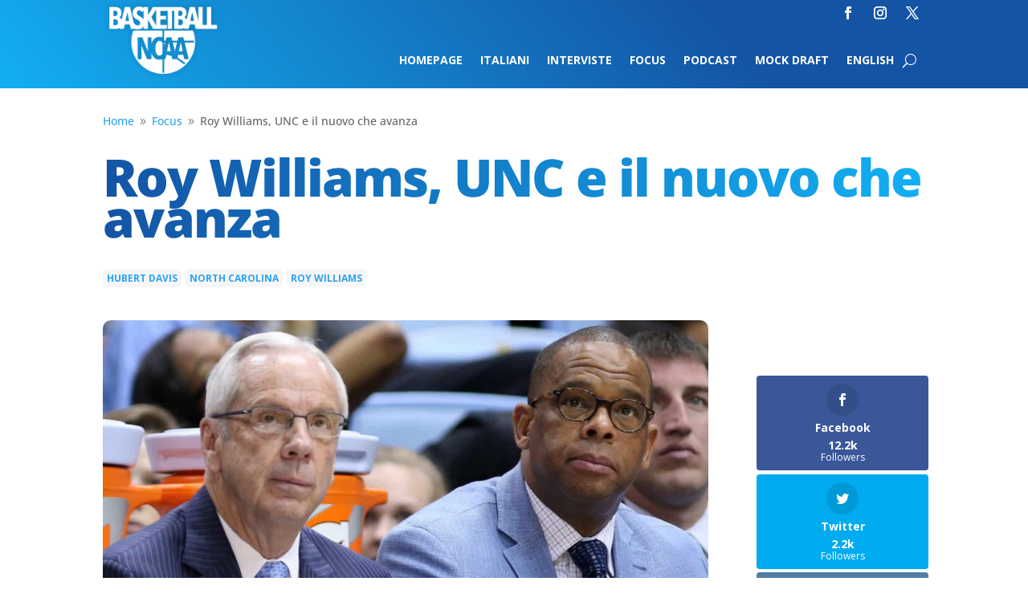

--- FILE ---
content_type: text/html; charset=UTF-8
request_url: https://basketballncaa.com/roy-williams-north-carolina-nuovo-che-avanza-hubert-davis/
body_size: 21106
content:
<!DOCTYPE html>
<html lang="it-IT">
<head>
	<meta charset="UTF-8" />
<meta http-equiv="X-UA-Compatible" content="IE=edge">
	<link rel="pingback" href="https://basketballncaa.com/xmlrpc.php" />

	<script type="text/javascript">
		document.documentElement.className = 'js';
	</script>
	
	<link rel="preconnect" href="https://fonts.gstatic.com" crossorigin /><style id="et-divi-open-sans-inline-css">/* Original: https://fonts.googleapis.com/css?family=Open+Sans:300italic,400italic,600italic,700italic,800italic,400,300,600,700,800&#038;subset=latin,latin-ext&#038;display=swap *//* User Agent: Mozilla/5.0 (Unknown; Linux x86_64) AppleWebKit/538.1 (KHTML, like Gecko) Safari/538.1 Daum/4.1 */@font-face {font-family: 'Open Sans';font-style: italic;font-weight: 300;font-stretch: normal;font-display: swap;src: url(https://fonts.gstatic.com/s/opensans/v44/memQYaGs126MiZpBA-UFUIcVXSCEkx2cmqvXlWq8tWZ0Pw86hd0Rk5hkWV4exQ.ttf) format('truetype');}@font-face {font-family: 'Open Sans';font-style: italic;font-weight: 400;font-stretch: normal;font-display: swap;src: url(https://fonts.gstatic.com/s/opensans/v44/memQYaGs126MiZpBA-UFUIcVXSCEkx2cmqvXlWq8tWZ0Pw86hd0Rk8ZkWV4exQ.ttf) format('truetype');}@font-face {font-family: 'Open Sans';font-style: italic;font-weight: 600;font-stretch: normal;font-display: swap;src: url(https://fonts.gstatic.com/s/opensans/v44/memQYaGs126MiZpBA-UFUIcVXSCEkx2cmqvXlWq8tWZ0Pw86hd0RkxhjWV4exQ.ttf) format('truetype');}@font-face {font-family: 'Open Sans';font-style: italic;font-weight: 700;font-stretch: normal;font-display: swap;src: url(https://fonts.gstatic.com/s/opensans/v44/memQYaGs126MiZpBA-UFUIcVXSCEkx2cmqvXlWq8tWZ0Pw86hd0RkyFjWV4exQ.ttf) format('truetype');}@font-face {font-family: 'Open Sans';font-style: italic;font-weight: 800;font-stretch: normal;font-display: swap;src: url(https://fonts.gstatic.com/s/opensans/v44/memQYaGs126MiZpBA-UFUIcVXSCEkx2cmqvXlWq8tWZ0Pw86hd0Rk0ZjWV4exQ.ttf) format('truetype');}@font-face {font-family: 'Open Sans';font-style: normal;font-weight: 300;font-stretch: normal;font-display: swap;src: url(https://fonts.gstatic.com/s/opensans/v44/memSYaGs126MiZpBA-UvWbX2vVnXBbObj2OVZyOOSr4dVJWUgsiH0B4uaVc.ttf) format('truetype');}@font-face {font-family: 'Open Sans';font-style: normal;font-weight: 400;font-stretch: normal;font-display: swap;src: url(https://fonts.gstatic.com/s/opensans/v44/memSYaGs126MiZpBA-UvWbX2vVnXBbObj2OVZyOOSr4dVJWUgsjZ0B4uaVc.ttf) format('truetype');}@font-face {font-family: 'Open Sans';font-style: normal;font-weight: 600;font-stretch: normal;font-display: swap;src: url(https://fonts.gstatic.com/s/opensans/v44/memSYaGs126MiZpBA-UvWbX2vVnXBbObj2OVZyOOSr4dVJWUgsgH1x4uaVc.ttf) format('truetype');}@font-face {font-family: 'Open Sans';font-style: normal;font-weight: 700;font-stretch: normal;font-display: swap;src: url(https://fonts.gstatic.com/s/opensans/v44/memSYaGs126MiZpBA-UvWbX2vVnXBbObj2OVZyOOSr4dVJWUgsg-1x4uaVc.ttf) format('truetype');}@font-face {font-family: 'Open Sans';font-style: normal;font-weight: 800;font-stretch: normal;font-display: swap;src: url(https://fonts.gstatic.com/s/opensans/v44/memSYaGs126MiZpBA-UvWbX2vVnXBbObj2OVZyOOSr4dVJWUgshZ1x4uaVc.ttf) format('truetype');}/* User Agent: Mozilla/5.0 (Windows NT 6.1; WOW64; rv:27.0) Gecko/20100101 Firefox/27.0 */@font-face {font-family: 'Open Sans';font-style: italic;font-weight: 300;font-stretch: normal;font-display: swap;src: url(https://fonts.gstatic.com/l/font?kit=memQYaGs126MiZpBA-UFUIcVXSCEkx2cmqvXlWq8tWZ0Pw86hd0Rk5hkWV4exg&skey=743457fe2cc29280&v=v44) format('woff');}@font-face {font-family: 'Open Sans';font-style: italic;font-weight: 400;font-stretch: normal;font-display: swap;src: url(https://fonts.gstatic.com/l/font?kit=memQYaGs126MiZpBA-UFUIcVXSCEkx2cmqvXlWq8tWZ0Pw86hd0Rk8ZkWV4exg&skey=743457fe2cc29280&v=v44) format('woff');}@font-face {font-family: 'Open Sans';font-style: italic;font-weight: 600;font-stretch: normal;font-display: swap;src: url(https://fonts.gstatic.com/l/font?kit=memQYaGs126MiZpBA-UFUIcVXSCEkx2cmqvXlWq8tWZ0Pw86hd0RkxhjWV4exg&skey=743457fe2cc29280&v=v44) format('woff');}@font-face {font-family: 'Open Sans';font-style: italic;font-weight: 700;font-stretch: normal;font-display: swap;src: url(https://fonts.gstatic.com/l/font?kit=memQYaGs126MiZpBA-UFUIcVXSCEkx2cmqvXlWq8tWZ0Pw86hd0RkyFjWV4exg&skey=743457fe2cc29280&v=v44) format('woff');}@font-face {font-family: 'Open Sans';font-style: italic;font-weight: 800;font-stretch: normal;font-display: swap;src: url(https://fonts.gstatic.com/l/font?kit=memQYaGs126MiZpBA-UFUIcVXSCEkx2cmqvXlWq8tWZ0Pw86hd0Rk0ZjWV4exg&skey=743457fe2cc29280&v=v44) format('woff');}@font-face {font-family: 'Open Sans';font-style: normal;font-weight: 300;font-stretch: normal;font-display: swap;src: url(https://fonts.gstatic.com/l/font?kit=memSYaGs126MiZpBA-UvWbX2vVnXBbObj2OVZyOOSr4dVJWUgsiH0B4uaVQ&skey=62c1cbfccc78b4b2&v=v44) format('woff');}@font-face {font-family: 'Open Sans';font-style: normal;font-weight: 400;font-stretch: normal;font-display: swap;src: url(https://fonts.gstatic.com/l/font?kit=memSYaGs126MiZpBA-UvWbX2vVnXBbObj2OVZyOOSr4dVJWUgsjZ0B4uaVQ&skey=62c1cbfccc78b4b2&v=v44) format('woff');}@font-face {font-family: 'Open Sans';font-style: normal;font-weight: 600;font-stretch: normal;font-display: swap;src: url(https://fonts.gstatic.com/l/font?kit=memSYaGs126MiZpBA-UvWbX2vVnXBbObj2OVZyOOSr4dVJWUgsgH1x4uaVQ&skey=62c1cbfccc78b4b2&v=v44) format('woff');}@font-face {font-family: 'Open Sans';font-style: normal;font-weight: 700;font-stretch: normal;font-display: swap;src: url(https://fonts.gstatic.com/l/font?kit=memSYaGs126MiZpBA-UvWbX2vVnXBbObj2OVZyOOSr4dVJWUgsg-1x4uaVQ&skey=62c1cbfccc78b4b2&v=v44) format('woff');}@font-face {font-family: 'Open Sans';font-style: normal;font-weight: 800;font-stretch: normal;font-display: swap;src: url(https://fonts.gstatic.com/l/font?kit=memSYaGs126MiZpBA-UvWbX2vVnXBbObj2OVZyOOSr4dVJWUgshZ1x4uaVQ&skey=62c1cbfccc78b4b2&v=v44) format('woff');}/* User Agent: Mozilla/5.0 (Windows NT 6.3; rv:39.0) Gecko/20100101 Firefox/39.0 */@font-face {font-family: 'Open Sans';font-style: italic;font-weight: 300;font-stretch: normal;font-display: swap;src: url(https://fonts.gstatic.com/s/opensans/v44/memQYaGs126MiZpBA-UFUIcVXSCEkx2cmqvXlWq8tWZ0Pw86hd0Rk5hkWV4ewA.woff2) format('woff2');}@font-face {font-family: 'Open Sans';font-style: italic;font-weight: 400;font-stretch: normal;font-display: swap;src: url(https://fonts.gstatic.com/s/opensans/v44/memQYaGs126MiZpBA-UFUIcVXSCEkx2cmqvXlWq8tWZ0Pw86hd0Rk8ZkWV4ewA.woff2) format('woff2');}@font-face {font-family: 'Open Sans';font-style: italic;font-weight: 600;font-stretch: normal;font-display: swap;src: url(https://fonts.gstatic.com/s/opensans/v44/memQYaGs126MiZpBA-UFUIcVXSCEkx2cmqvXlWq8tWZ0Pw86hd0RkxhjWV4ewA.woff2) format('woff2');}@font-face {font-family: 'Open Sans';font-style: italic;font-weight: 700;font-stretch: normal;font-display: swap;src: url(https://fonts.gstatic.com/s/opensans/v44/memQYaGs126MiZpBA-UFUIcVXSCEkx2cmqvXlWq8tWZ0Pw86hd0RkyFjWV4ewA.woff2) format('woff2');}@font-face {font-family: 'Open Sans';font-style: italic;font-weight: 800;font-stretch: normal;font-display: swap;src: url(https://fonts.gstatic.com/s/opensans/v44/memQYaGs126MiZpBA-UFUIcVXSCEkx2cmqvXlWq8tWZ0Pw86hd0Rk0ZjWV4ewA.woff2) format('woff2');}@font-face {font-family: 'Open Sans';font-style: normal;font-weight: 300;font-stretch: normal;font-display: swap;src: url(https://fonts.gstatic.com/s/opensans/v44/memSYaGs126MiZpBA-UvWbX2vVnXBbObj2OVZyOOSr4dVJWUgsiH0B4uaVI.woff2) format('woff2');}@font-face {font-family: 'Open Sans';font-style: normal;font-weight: 400;font-stretch: normal;font-display: swap;src: url(https://fonts.gstatic.com/s/opensans/v44/memSYaGs126MiZpBA-UvWbX2vVnXBbObj2OVZyOOSr4dVJWUgsjZ0B4uaVI.woff2) format('woff2');}@font-face {font-family: 'Open Sans';font-style: normal;font-weight: 600;font-stretch: normal;font-display: swap;src: url(https://fonts.gstatic.com/s/opensans/v44/memSYaGs126MiZpBA-UvWbX2vVnXBbObj2OVZyOOSr4dVJWUgsgH1x4uaVI.woff2) format('woff2');}@font-face {font-family: 'Open Sans';font-style: normal;font-weight: 700;font-stretch: normal;font-display: swap;src: url(https://fonts.gstatic.com/s/opensans/v44/memSYaGs126MiZpBA-UvWbX2vVnXBbObj2OVZyOOSr4dVJWUgsg-1x4uaVI.woff2) format('woff2');}@font-face {font-family: 'Open Sans';font-style: normal;font-weight: 800;font-stretch: normal;font-display: swap;src: url(https://fonts.gstatic.com/s/opensans/v44/memSYaGs126MiZpBA-UvWbX2vVnXBbObj2OVZyOOSr4dVJWUgshZ1x4uaVI.woff2) format('woff2');}</style><style id="et-builder-googlefonts-cached-inline">/* Original: https://fonts.googleapis.com/css?family=Open+Sans:300,regular,500,600,700,800,300italic,italic,500italic,600italic,700italic,800italic&#038;subset=latin,latin-ext&#038;display=swap *//* User Agent: Mozilla/5.0 (Unknown; Linux x86_64) AppleWebKit/538.1 (KHTML, like Gecko) Safari/538.1 Daum/4.1 */@font-face {font-family: 'Open Sans';font-style: italic;font-weight: 300;font-stretch: normal;font-display: swap;src: url(https://fonts.gstatic.com/s/opensans/v44/memQYaGs126MiZpBA-UFUIcVXSCEkx2cmqvXlWq8tWZ0Pw86hd0Rk5hkWV4exQ.ttf) format('truetype');}@font-face {font-family: 'Open Sans';font-style: italic;font-weight: 400;font-stretch: normal;font-display: swap;src: url(https://fonts.gstatic.com/s/opensans/v44/memQYaGs126MiZpBA-UFUIcVXSCEkx2cmqvXlWq8tWZ0Pw86hd0Rk8ZkWV4exQ.ttf) format('truetype');}@font-face {font-family: 'Open Sans';font-style: italic;font-weight: 500;font-stretch: normal;font-display: swap;src: url(https://fonts.gstatic.com/s/opensans/v44/memQYaGs126MiZpBA-UFUIcVXSCEkx2cmqvXlWq8tWZ0Pw86hd0Rk_RkWV4exQ.ttf) format('truetype');}@font-face {font-family: 'Open Sans';font-style: italic;font-weight: 600;font-stretch: normal;font-display: swap;src: url(https://fonts.gstatic.com/s/opensans/v44/memQYaGs126MiZpBA-UFUIcVXSCEkx2cmqvXlWq8tWZ0Pw86hd0RkxhjWV4exQ.ttf) format('truetype');}@font-face {font-family: 'Open Sans';font-style: italic;font-weight: 700;font-stretch: normal;font-display: swap;src: url(https://fonts.gstatic.com/s/opensans/v44/memQYaGs126MiZpBA-UFUIcVXSCEkx2cmqvXlWq8tWZ0Pw86hd0RkyFjWV4exQ.ttf) format('truetype');}@font-face {font-family: 'Open Sans';font-style: italic;font-weight: 800;font-stretch: normal;font-display: swap;src: url(https://fonts.gstatic.com/s/opensans/v44/memQYaGs126MiZpBA-UFUIcVXSCEkx2cmqvXlWq8tWZ0Pw86hd0Rk0ZjWV4exQ.ttf) format('truetype');}@font-face {font-family: 'Open Sans';font-style: normal;font-weight: 300;font-stretch: normal;font-display: swap;src: url(https://fonts.gstatic.com/s/opensans/v44/memSYaGs126MiZpBA-UvWbX2vVnXBbObj2OVZyOOSr4dVJWUgsiH0B4uaVc.ttf) format('truetype');}@font-face {font-family: 'Open Sans';font-style: normal;font-weight: 400;font-stretch: normal;font-display: swap;src: url(https://fonts.gstatic.com/s/opensans/v44/memSYaGs126MiZpBA-UvWbX2vVnXBbObj2OVZyOOSr4dVJWUgsjZ0B4uaVc.ttf) format('truetype');}@font-face {font-family: 'Open Sans';font-style: normal;font-weight: 500;font-stretch: normal;font-display: swap;src: url(https://fonts.gstatic.com/s/opensans/v44/memSYaGs126MiZpBA-UvWbX2vVnXBbObj2OVZyOOSr4dVJWUgsjr0B4uaVc.ttf) format('truetype');}@font-face {font-family: 'Open Sans';font-style: normal;font-weight: 600;font-stretch: normal;font-display: swap;src: url(https://fonts.gstatic.com/s/opensans/v44/memSYaGs126MiZpBA-UvWbX2vVnXBbObj2OVZyOOSr4dVJWUgsgH1x4uaVc.ttf) format('truetype');}@font-face {font-family: 'Open Sans';font-style: normal;font-weight: 700;font-stretch: normal;font-display: swap;src: url(https://fonts.gstatic.com/s/opensans/v44/memSYaGs126MiZpBA-UvWbX2vVnXBbObj2OVZyOOSr4dVJWUgsg-1x4uaVc.ttf) format('truetype');}@font-face {font-family: 'Open Sans';font-style: normal;font-weight: 800;font-stretch: normal;font-display: swap;src: url(https://fonts.gstatic.com/s/opensans/v44/memSYaGs126MiZpBA-UvWbX2vVnXBbObj2OVZyOOSr4dVJWUgshZ1x4uaVc.ttf) format('truetype');}/* User Agent: Mozilla/5.0 (Windows NT 6.1; WOW64; rv:27.0) Gecko/20100101 Firefox/27.0 */@font-face {font-family: 'Open Sans';font-style: italic;font-weight: 300;font-stretch: normal;font-display: swap;src: url(https://fonts.gstatic.com/l/font?kit=memQYaGs126MiZpBA-UFUIcVXSCEkx2cmqvXlWq8tWZ0Pw86hd0Rk5hkWV4exg&skey=743457fe2cc29280&v=v44) format('woff');}@font-face {font-family: 'Open Sans';font-style: italic;font-weight: 400;font-stretch: normal;font-display: swap;src: url(https://fonts.gstatic.com/l/font?kit=memQYaGs126MiZpBA-UFUIcVXSCEkx2cmqvXlWq8tWZ0Pw86hd0Rk8ZkWV4exg&skey=743457fe2cc29280&v=v44) format('woff');}@font-face {font-family: 'Open Sans';font-style: italic;font-weight: 500;font-stretch: normal;font-display: swap;src: url(https://fonts.gstatic.com/l/font?kit=memQYaGs126MiZpBA-UFUIcVXSCEkx2cmqvXlWq8tWZ0Pw86hd0Rk_RkWV4exg&skey=743457fe2cc29280&v=v44) format('woff');}@font-face {font-family: 'Open Sans';font-style: italic;font-weight: 600;font-stretch: normal;font-display: swap;src: url(https://fonts.gstatic.com/l/font?kit=memQYaGs126MiZpBA-UFUIcVXSCEkx2cmqvXlWq8tWZ0Pw86hd0RkxhjWV4exg&skey=743457fe2cc29280&v=v44) format('woff');}@font-face {font-family: 'Open Sans';font-style: italic;font-weight: 700;font-stretch: normal;font-display: swap;src: url(https://fonts.gstatic.com/l/font?kit=memQYaGs126MiZpBA-UFUIcVXSCEkx2cmqvXlWq8tWZ0Pw86hd0RkyFjWV4exg&skey=743457fe2cc29280&v=v44) format('woff');}@font-face {font-family: 'Open Sans';font-style: italic;font-weight: 800;font-stretch: normal;font-display: swap;src: url(https://fonts.gstatic.com/l/font?kit=memQYaGs126MiZpBA-UFUIcVXSCEkx2cmqvXlWq8tWZ0Pw86hd0Rk0ZjWV4exg&skey=743457fe2cc29280&v=v44) format('woff');}@font-face {font-family: 'Open Sans';font-style: normal;font-weight: 300;font-stretch: normal;font-display: swap;src: url(https://fonts.gstatic.com/l/font?kit=memSYaGs126MiZpBA-UvWbX2vVnXBbObj2OVZyOOSr4dVJWUgsiH0B4uaVQ&skey=62c1cbfccc78b4b2&v=v44) format('woff');}@font-face {font-family: 'Open Sans';font-style: normal;font-weight: 400;font-stretch: normal;font-display: swap;src: url(https://fonts.gstatic.com/l/font?kit=memSYaGs126MiZpBA-UvWbX2vVnXBbObj2OVZyOOSr4dVJWUgsjZ0B4uaVQ&skey=62c1cbfccc78b4b2&v=v44) format('woff');}@font-face {font-family: 'Open Sans';font-style: normal;font-weight: 500;font-stretch: normal;font-display: swap;src: url(https://fonts.gstatic.com/l/font?kit=memSYaGs126MiZpBA-UvWbX2vVnXBbObj2OVZyOOSr4dVJWUgsjr0B4uaVQ&skey=62c1cbfccc78b4b2&v=v44) format('woff');}@font-face {font-family: 'Open Sans';font-style: normal;font-weight: 600;font-stretch: normal;font-display: swap;src: url(https://fonts.gstatic.com/l/font?kit=memSYaGs126MiZpBA-UvWbX2vVnXBbObj2OVZyOOSr4dVJWUgsgH1x4uaVQ&skey=62c1cbfccc78b4b2&v=v44) format('woff');}@font-face {font-family: 'Open Sans';font-style: normal;font-weight: 700;font-stretch: normal;font-display: swap;src: url(https://fonts.gstatic.com/l/font?kit=memSYaGs126MiZpBA-UvWbX2vVnXBbObj2OVZyOOSr4dVJWUgsg-1x4uaVQ&skey=62c1cbfccc78b4b2&v=v44) format('woff');}@font-face {font-family: 'Open Sans';font-style: normal;font-weight: 800;font-stretch: normal;font-display: swap;src: url(https://fonts.gstatic.com/l/font?kit=memSYaGs126MiZpBA-UvWbX2vVnXBbObj2OVZyOOSr4dVJWUgshZ1x4uaVQ&skey=62c1cbfccc78b4b2&v=v44) format('woff');}/* User Agent: Mozilla/5.0 (Windows NT 6.3; rv:39.0) Gecko/20100101 Firefox/39.0 */@font-face {font-family: 'Open Sans';font-style: italic;font-weight: 300;font-stretch: normal;font-display: swap;src: url(https://fonts.gstatic.com/s/opensans/v44/memQYaGs126MiZpBA-UFUIcVXSCEkx2cmqvXlWq8tWZ0Pw86hd0Rk5hkWV4ewA.woff2) format('woff2');}@font-face {font-family: 'Open Sans';font-style: italic;font-weight: 400;font-stretch: normal;font-display: swap;src: url(https://fonts.gstatic.com/s/opensans/v44/memQYaGs126MiZpBA-UFUIcVXSCEkx2cmqvXlWq8tWZ0Pw86hd0Rk8ZkWV4ewA.woff2) format('woff2');}@font-face {font-family: 'Open Sans';font-style: italic;font-weight: 500;font-stretch: normal;font-display: swap;src: url(https://fonts.gstatic.com/s/opensans/v44/memQYaGs126MiZpBA-UFUIcVXSCEkx2cmqvXlWq8tWZ0Pw86hd0Rk_RkWV4ewA.woff2) format('woff2');}@font-face {font-family: 'Open Sans';font-style: italic;font-weight: 600;font-stretch: normal;font-display: swap;src: url(https://fonts.gstatic.com/s/opensans/v44/memQYaGs126MiZpBA-UFUIcVXSCEkx2cmqvXlWq8tWZ0Pw86hd0RkxhjWV4ewA.woff2) format('woff2');}@font-face {font-family: 'Open Sans';font-style: italic;font-weight: 700;font-stretch: normal;font-display: swap;src: url(https://fonts.gstatic.com/s/opensans/v44/memQYaGs126MiZpBA-UFUIcVXSCEkx2cmqvXlWq8tWZ0Pw86hd0RkyFjWV4ewA.woff2) format('woff2');}@font-face {font-family: 'Open Sans';font-style: italic;font-weight: 800;font-stretch: normal;font-display: swap;src: url(https://fonts.gstatic.com/s/opensans/v44/memQYaGs126MiZpBA-UFUIcVXSCEkx2cmqvXlWq8tWZ0Pw86hd0Rk0ZjWV4ewA.woff2) format('woff2');}@font-face {font-family: 'Open Sans';font-style: normal;font-weight: 300;font-stretch: normal;font-display: swap;src: url(https://fonts.gstatic.com/s/opensans/v44/memSYaGs126MiZpBA-UvWbX2vVnXBbObj2OVZyOOSr4dVJWUgsiH0B4uaVI.woff2) format('woff2');}@font-face {font-family: 'Open Sans';font-style: normal;font-weight: 400;font-stretch: normal;font-display: swap;src: url(https://fonts.gstatic.com/s/opensans/v44/memSYaGs126MiZpBA-UvWbX2vVnXBbObj2OVZyOOSr4dVJWUgsjZ0B4uaVI.woff2) format('woff2');}@font-face {font-family: 'Open Sans';font-style: normal;font-weight: 500;font-stretch: normal;font-display: swap;src: url(https://fonts.gstatic.com/s/opensans/v44/memSYaGs126MiZpBA-UvWbX2vVnXBbObj2OVZyOOSr4dVJWUgsjr0B4uaVI.woff2) format('woff2');}@font-face {font-family: 'Open Sans';font-style: normal;font-weight: 600;font-stretch: normal;font-display: swap;src: url(https://fonts.gstatic.com/s/opensans/v44/memSYaGs126MiZpBA-UvWbX2vVnXBbObj2OVZyOOSr4dVJWUgsgH1x4uaVI.woff2) format('woff2');}@font-face {font-family: 'Open Sans';font-style: normal;font-weight: 700;font-stretch: normal;font-display: swap;src: url(https://fonts.gstatic.com/s/opensans/v44/memSYaGs126MiZpBA-UvWbX2vVnXBbObj2OVZyOOSr4dVJWUgsg-1x4uaVI.woff2) format('woff2');}@font-face {font-family: 'Open Sans';font-style: normal;font-weight: 800;font-stretch: normal;font-display: swap;src: url(https://fonts.gstatic.com/s/opensans/v44/memSYaGs126MiZpBA-UvWbX2vVnXBbObj2OVZyOOSr4dVJWUgshZ1x4uaVI.woff2) format('woff2');}</style><meta name='robots' content='index, follow, max-image-preview:large, max-snippet:-1, max-video-preview:-1' />
<script type="text/javascript">
			let jqueryParams=[],jQuery=function(r){return jqueryParams=[...jqueryParams,r],jQuery},$=function(r){return jqueryParams=[...jqueryParams,r],$};window.jQuery=jQuery,window.$=jQuery;let customHeadScripts=!1;jQuery.fn=jQuery.prototype={},$.fn=jQuery.prototype={},jQuery.noConflict=function(r){if(window.jQuery)return jQuery=window.jQuery,$=window.jQuery,customHeadScripts=!0,jQuery.noConflict},jQuery.ready=function(r){jqueryParams=[...jqueryParams,r]},$.ready=function(r){jqueryParams=[...jqueryParams,r]},jQuery.load=function(r){jqueryParams=[...jqueryParams,r]},$.load=function(r){jqueryParams=[...jqueryParams,r]},jQuery.fn.ready=function(r){jqueryParams=[...jqueryParams,r]},$.fn.ready=function(r){jqueryParams=[...jqueryParams,r]};</script>
	<!-- This site is optimized with the Yoast SEO plugin v26.8 - https://yoast.com/product/yoast-seo-wordpress/ -->
	<title>Roy Williams, UNC e il nuovo che avanza - BasketballNcaa</title>
	<meta name="description" content="Il ritiro di Roy Williams segna la fine di un&#039;era a North Carolina. La fine di un certo modo di fare e forse anche di giocare a basket." />
	<link rel="canonical" href="https://basketballncaa.com/roy-williams-north-carolina-nuovo-che-avanza-hubert-davis/" />
	<meta property="og:locale" content="it_IT" />
	<meta property="og:type" content="article" />
	<meta property="og:title" content="Roy Williams, UNC e il nuovo che avanza - BasketballNcaa" />
	<meta property="og:description" content="Il ritiro di Roy Williams segna la fine di un&#039;era a North Carolina. La fine di un certo modo di fare e forse anche di giocare a basket." />
	<meta property="og:url" content="https://basketballncaa.com/roy-williams-north-carolina-nuovo-che-avanza-hubert-davis/" />
	<meta property="og:site_name" content="BasketballNcaa" />
	<meta property="article:publisher" content="https://www.facebook.com/basketballncaa/" />
	<meta property="article:published_time" content="2021-04-16T11:11:23+00:00" />
	<meta property="article:modified_time" content="2021-04-19T11:13:16+00:00" />
	<meta property="og:image" content="https://basketballncaa.com/wp-content/uploads/2021/04/Roy-Williams-Hubert-Davis-North-Carolina-coach-e1618566407170.jpg" />
	<meta property="og:image:width" content="1611" />
	<meta property="og:image:height" content="1010" />
	<meta property="og:image:type" content="image/jpeg" />
	<meta name="author" content="Riccardo De Angelis" />
	<meta name="twitter:card" content="summary_large_image" />
	<meta name="twitter:creator" content="@BallNcaa" />
	<meta name="twitter:site" content="@BallNcaa" />
	<meta name="twitter:label1" content="Scritto da" />
	<meta name="twitter:data1" content="Riccardo De Angelis" />
	<meta name="twitter:label2" content="Tempo di lettura stimato" />
	<meta name="twitter:data2" content="5 minuti" />
	<script type="application/ld+json" class="yoast-schema-graph">{"@context":"https://schema.org","@graph":[{"@type":"Article","@id":"https://basketballncaa.com/roy-williams-north-carolina-nuovo-che-avanza-hubert-davis/#article","isPartOf":{"@id":"https://basketballncaa.com/roy-williams-north-carolina-nuovo-che-avanza-hubert-davis/"},"author":{"name":"Riccardo De Angelis","@id":"https://basketballncaa.com/#/schema/person/a566f3f0b13c67172c363c70be0c75b1"},"headline":"Roy Williams, UNC e il nuovo che avanza","datePublished":"2021-04-16T11:11:23+00:00","dateModified":"2021-04-19T11:13:16+00:00","mainEntityOfPage":{"@id":"https://basketballncaa.com/roy-williams-north-carolina-nuovo-che-avanza-hubert-davis/"},"wordCount":1019,"commentCount":2,"publisher":{"@id":"https://basketballncaa.com/#organization"},"image":{"@id":"https://basketballncaa.com/roy-williams-north-carolina-nuovo-che-avanza-hubert-davis/#primaryimage"},"thumbnailUrl":"https://basketballncaa.com/wp-content/uploads/2021/04/Roy-Williams-Hubert-Davis-North-Carolina-coach-e1618566407170.jpg","keywords":["Hubert Davis","North Carolina","Roy Williams"],"articleSection":["Focus"],"inLanguage":"it-IT","potentialAction":[{"@type":"CommentAction","name":"Comment","target":["https://basketballncaa.com/roy-williams-north-carolina-nuovo-che-avanza-hubert-davis/#respond"]}]},{"@type":"WebPage","@id":"https://basketballncaa.com/roy-williams-north-carolina-nuovo-che-avanza-hubert-davis/","url":"https://basketballncaa.com/roy-williams-north-carolina-nuovo-che-avanza-hubert-davis/","name":"Roy Williams, UNC e il nuovo che avanza - BasketballNcaa","isPartOf":{"@id":"https://basketballncaa.com/#website"},"primaryImageOfPage":{"@id":"https://basketballncaa.com/roy-williams-north-carolina-nuovo-che-avanza-hubert-davis/#primaryimage"},"image":{"@id":"https://basketballncaa.com/roy-williams-north-carolina-nuovo-che-avanza-hubert-davis/#primaryimage"},"thumbnailUrl":"https://basketballncaa.com/wp-content/uploads/2021/04/Roy-Williams-Hubert-Davis-North-Carolina-coach-e1618566407170.jpg","datePublished":"2021-04-16T11:11:23+00:00","dateModified":"2021-04-19T11:13:16+00:00","description":"Il ritiro di Roy Williams segna la fine di un'era a North Carolina. La fine di un certo modo di fare e forse anche di giocare a basket.","breadcrumb":{"@id":"https://basketballncaa.com/roy-williams-north-carolina-nuovo-che-avanza-hubert-davis/#breadcrumb"},"inLanguage":"it-IT","potentialAction":[{"@type":"ReadAction","target":["https://basketballncaa.com/roy-williams-north-carolina-nuovo-che-avanza-hubert-davis/"]}]},{"@type":"ImageObject","inLanguage":"it-IT","@id":"https://basketballncaa.com/roy-williams-north-carolina-nuovo-che-avanza-hubert-davis/#primaryimage","url":"https://basketballncaa.com/wp-content/uploads/2021/04/Roy-Williams-Hubert-Davis-North-Carolina-coach-e1618566407170.jpg","contentUrl":"https://basketballncaa.com/wp-content/uploads/2021/04/Roy-Williams-Hubert-Davis-North-Carolina-coach-e1618566407170.jpg","width":1611,"height":1010,"caption":"CHAPEL HILL, NC - DECEMBER 30: UNC head coach Roy Williams (center) with assistants Steve Robinson (left) and Hubert Davis (right) during the North Carolina Tar Heels game versus the Wake Forest Demon Deacons on December 30, 2017, at Dean E. Smith Center in Chapel Hill, NC. (Photo by Andy Mead/YCJ/Icon Sportswire via Getty Images)"},{"@type":"BreadcrumbList","@id":"https://basketballncaa.com/roy-williams-north-carolina-nuovo-che-avanza-hubert-davis/#breadcrumb","itemListElement":[{"@type":"ListItem","position":1,"name":"Home","item":"https://basketballncaa.com/"},{"@type":"ListItem","position":2,"name":"Roy Williams, UNC e il nuovo che avanza"}]},{"@type":"WebSite","@id":"https://basketballncaa.com/#website","url":"https://basketballncaa.com/","name":"BasketballNcaa","description":"","publisher":{"@id":"https://basketballncaa.com/#organization"},"potentialAction":[{"@type":"SearchAction","target":{"@type":"EntryPoint","urlTemplate":"https://basketballncaa.com/?s={search_term_string}"},"query-input":{"@type":"PropertyValueSpecification","valueRequired":true,"valueName":"search_term_string"}}],"inLanguage":"it-IT"},{"@type":"Organization","@id":"https://basketballncaa.com/#organization","name":"Basketball NCAA","url":"https://basketballncaa.com/","logo":{"@type":"ImageObject","inLanguage":"it-IT","@id":"https://basketballncaa.com/#/schema/logo/image/","url":"https://basketballncaa.com/wp-content/uploads/2018/10/logo-300width.png","contentUrl":"https://basketballncaa.com/wp-content/uploads/2018/10/logo-300width.png","width":300,"height":188,"caption":"Basketball NCAA"},"image":{"@id":"https://basketballncaa.com/#/schema/logo/image/"},"sameAs":["https://www.facebook.com/basketballncaa/","https://x.com/BallNcaa","https://www.instagram.com/ballncaa/"]},{"@type":"Person","@id":"https://basketballncaa.com/#/schema/person/a566f3f0b13c67172c363c70be0c75b1","name":"Riccardo De Angelis","image":{"@type":"ImageObject","inLanguage":"it-IT","@id":"https://basketballncaa.com/#/schema/person/image/","url":"https://secure.gravatar.com/avatar/b8a26148bc315abf1e77f1be461d54baef01886cb62728148dbc4a47181aaf8b?s=96&d=mm&r=g","contentUrl":"https://secure.gravatar.com/avatar/b8a26148bc315abf1e77f1be461d54baef01886cb62728148dbc4a47181aaf8b?s=96&d=mm&r=g","caption":"Riccardo De Angelis"},"url":"https://basketballncaa.com/author/riccardodeangelis/"}]}</script>
	<!-- / Yoast SEO plugin. -->


<link rel='dns-prefetch' href='//cdn.iubenda.com' />
<link rel='dns-prefetch' href='//fonts.googleapis.com' />
<link rel="alternate" type="application/rss+xml" title="BasketballNcaa &raquo; Feed" href="https://basketballncaa.com/feed/" />
<link rel="alternate" type="application/rss+xml" title="BasketballNcaa &raquo; Feed dei commenti" href="https://basketballncaa.com/comments/feed/" />
<link rel="alternate" type="application/rss+xml" title="BasketballNcaa &raquo; Roy Williams, UNC e il nuovo che avanza Feed dei commenti" href="https://basketballncaa.com/roy-williams-north-carolina-nuovo-che-avanza-hubert-davis/feed/" />
<meta content="Divi Child v.0.1.0" name="generator"/><!-- basketballncaa.com is managing ads with Advanced Ads 2.0.16 – https://wpadvancedads.com/ --><script id="baske-ready">
			window.advanced_ads_ready=function(e,a){a=a||"complete";var d=function(e){return"interactive"===a?"loading"!==e:"complete"===e};d(document.readyState)?e():document.addEventListener("readystatechange",(function(a){d(a.target.readyState)&&e()}),{once:"interactive"===a})},window.advanced_ads_ready_queue=window.advanced_ads_ready_queue||[];		</script>
		<link rel='stylesheet' id='sbi_styles-css' href='https://basketballncaa.com/wp-content/plugins/instagram-feed/css/sbi-styles.min.css?ver=6.10.0' type='text/css' media='all' />
<link rel='stylesheet' id='wp-block-library-css' href='https://basketballncaa.com/wp-includes/css/dist/block-library/style.min.css?ver=6.8.3' type='text/css' media='all' />
<style id='wp-block-library-theme-inline-css' type='text/css'>
.wp-block-audio :where(figcaption){color:#555;font-size:13px;text-align:center}.is-dark-theme .wp-block-audio :where(figcaption){color:#ffffffa6}.wp-block-audio{margin:0 0 1em}.wp-block-code{border:1px solid #ccc;border-radius:4px;font-family:Menlo,Consolas,monaco,monospace;padding:.8em 1em}.wp-block-embed :where(figcaption){color:#555;font-size:13px;text-align:center}.is-dark-theme .wp-block-embed :where(figcaption){color:#ffffffa6}.wp-block-embed{margin:0 0 1em}.blocks-gallery-caption{color:#555;font-size:13px;text-align:center}.is-dark-theme .blocks-gallery-caption{color:#ffffffa6}:root :where(.wp-block-image figcaption){color:#555;font-size:13px;text-align:center}.is-dark-theme :root :where(.wp-block-image figcaption){color:#ffffffa6}.wp-block-image{margin:0 0 1em}.wp-block-pullquote{border-bottom:4px solid;border-top:4px solid;color:currentColor;margin-bottom:1.75em}.wp-block-pullquote cite,.wp-block-pullquote footer,.wp-block-pullquote__citation{color:currentColor;font-size:.8125em;font-style:normal;text-transform:uppercase}.wp-block-quote{border-left:.25em solid;margin:0 0 1.75em;padding-left:1em}.wp-block-quote cite,.wp-block-quote footer{color:currentColor;font-size:.8125em;font-style:normal;position:relative}.wp-block-quote:where(.has-text-align-right){border-left:none;border-right:.25em solid;padding-left:0;padding-right:1em}.wp-block-quote:where(.has-text-align-center){border:none;padding-left:0}.wp-block-quote.is-large,.wp-block-quote.is-style-large,.wp-block-quote:where(.is-style-plain){border:none}.wp-block-search .wp-block-search__label{font-weight:700}.wp-block-search__button{border:1px solid #ccc;padding:.375em .625em}:where(.wp-block-group.has-background){padding:1.25em 2.375em}.wp-block-separator.has-css-opacity{opacity:.4}.wp-block-separator{border:none;border-bottom:2px solid;margin-left:auto;margin-right:auto}.wp-block-separator.has-alpha-channel-opacity{opacity:1}.wp-block-separator:not(.is-style-wide):not(.is-style-dots){width:100px}.wp-block-separator.has-background:not(.is-style-dots){border-bottom:none;height:1px}.wp-block-separator.has-background:not(.is-style-wide):not(.is-style-dots){height:2px}.wp-block-table{margin:0 0 1em}.wp-block-table td,.wp-block-table th{word-break:normal}.wp-block-table :where(figcaption){color:#555;font-size:13px;text-align:center}.is-dark-theme .wp-block-table :where(figcaption){color:#ffffffa6}.wp-block-video :where(figcaption){color:#555;font-size:13px;text-align:center}.is-dark-theme .wp-block-video :where(figcaption){color:#ffffffa6}.wp-block-video{margin:0 0 1em}:root :where(.wp-block-template-part.has-background){margin-bottom:0;margin-top:0;padding:1.25em 2.375em}
</style>
<style id='global-styles-inline-css' type='text/css'>
:root{--wp--preset--aspect-ratio--square: 1;--wp--preset--aspect-ratio--4-3: 4/3;--wp--preset--aspect-ratio--3-4: 3/4;--wp--preset--aspect-ratio--3-2: 3/2;--wp--preset--aspect-ratio--2-3: 2/3;--wp--preset--aspect-ratio--16-9: 16/9;--wp--preset--aspect-ratio--9-16: 9/16;--wp--preset--color--black: #000000;--wp--preset--color--cyan-bluish-gray: #abb8c3;--wp--preset--color--white: #ffffff;--wp--preset--color--pale-pink: #f78da7;--wp--preset--color--vivid-red: #cf2e2e;--wp--preset--color--luminous-vivid-orange: #ff6900;--wp--preset--color--luminous-vivid-amber: #fcb900;--wp--preset--color--light-green-cyan: #7bdcb5;--wp--preset--color--vivid-green-cyan: #00d084;--wp--preset--color--pale-cyan-blue: #8ed1fc;--wp--preset--color--vivid-cyan-blue: #0693e3;--wp--preset--color--vivid-purple: #9b51e0;--wp--preset--gradient--vivid-cyan-blue-to-vivid-purple: linear-gradient(135deg,rgba(6,147,227,1) 0%,rgb(155,81,224) 100%);--wp--preset--gradient--light-green-cyan-to-vivid-green-cyan: linear-gradient(135deg,rgb(122,220,180) 0%,rgb(0,208,130) 100%);--wp--preset--gradient--luminous-vivid-amber-to-luminous-vivid-orange: linear-gradient(135deg,rgba(252,185,0,1) 0%,rgba(255,105,0,1) 100%);--wp--preset--gradient--luminous-vivid-orange-to-vivid-red: linear-gradient(135deg,rgba(255,105,0,1) 0%,rgb(207,46,46) 100%);--wp--preset--gradient--very-light-gray-to-cyan-bluish-gray: linear-gradient(135deg,rgb(238,238,238) 0%,rgb(169,184,195) 100%);--wp--preset--gradient--cool-to-warm-spectrum: linear-gradient(135deg,rgb(74,234,220) 0%,rgb(151,120,209) 20%,rgb(207,42,186) 40%,rgb(238,44,130) 60%,rgb(251,105,98) 80%,rgb(254,248,76) 100%);--wp--preset--gradient--blush-light-purple: linear-gradient(135deg,rgb(255,206,236) 0%,rgb(152,150,240) 100%);--wp--preset--gradient--blush-bordeaux: linear-gradient(135deg,rgb(254,205,165) 0%,rgb(254,45,45) 50%,rgb(107,0,62) 100%);--wp--preset--gradient--luminous-dusk: linear-gradient(135deg,rgb(255,203,112) 0%,rgb(199,81,192) 50%,rgb(65,88,208) 100%);--wp--preset--gradient--pale-ocean: linear-gradient(135deg,rgb(255,245,203) 0%,rgb(182,227,212) 50%,rgb(51,167,181) 100%);--wp--preset--gradient--electric-grass: linear-gradient(135deg,rgb(202,248,128) 0%,rgb(113,206,126) 100%);--wp--preset--gradient--midnight: linear-gradient(135deg,rgb(2,3,129) 0%,rgb(40,116,252) 100%);--wp--preset--font-size--small: 13px;--wp--preset--font-size--medium: 20px;--wp--preset--font-size--large: 36px;--wp--preset--font-size--x-large: 42px;--wp--preset--spacing--20: 0.44rem;--wp--preset--spacing--30: 0.67rem;--wp--preset--spacing--40: 1rem;--wp--preset--spacing--50: 1.5rem;--wp--preset--spacing--60: 2.25rem;--wp--preset--spacing--70: 3.38rem;--wp--preset--spacing--80: 5.06rem;--wp--preset--shadow--natural: 6px 6px 9px rgba(0, 0, 0, 0.2);--wp--preset--shadow--deep: 12px 12px 50px rgba(0, 0, 0, 0.4);--wp--preset--shadow--sharp: 6px 6px 0px rgba(0, 0, 0, 0.2);--wp--preset--shadow--outlined: 6px 6px 0px -3px rgba(255, 255, 255, 1), 6px 6px rgba(0, 0, 0, 1);--wp--preset--shadow--crisp: 6px 6px 0px rgba(0, 0, 0, 1);}:root { --wp--style--global--content-size: 823px;--wp--style--global--wide-size: 1080px; }:where(body) { margin: 0; }.wp-site-blocks > .alignleft { float: left; margin-right: 2em; }.wp-site-blocks > .alignright { float: right; margin-left: 2em; }.wp-site-blocks > .aligncenter { justify-content: center; margin-left: auto; margin-right: auto; }:where(.is-layout-flex){gap: 0.5em;}:where(.is-layout-grid){gap: 0.5em;}.is-layout-flow > .alignleft{float: left;margin-inline-start: 0;margin-inline-end: 2em;}.is-layout-flow > .alignright{float: right;margin-inline-start: 2em;margin-inline-end: 0;}.is-layout-flow > .aligncenter{margin-left: auto !important;margin-right: auto !important;}.is-layout-constrained > .alignleft{float: left;margin-inline-start: 0;margin-inline-end: 2em;}.is-layout-constrained > .alignright{float: right;margin-inline-start: 2em;margin-inline-end: 0;}.is-layout-constrained > .aligncenter{margin-left: auto !important;margin-right: auto !important;}.is-layout-constrained > :where(:not(.alignleft):not(.alignright):not(.alignfull)){max-width: var(--wp--style--global--content-size);margin-left: auto !important;margin-right: auto !important;}.is-layout-constrained > .alignwide{max-width: var(--wp--style--global--wide-size);}body .is-layout-flex{display: flex;}.is-layout-flex{flex-wrap: wrap;align-items: center;}.is-layout-flex > :is(*, div){margin: 0;}body .is-layout-grid{display: grid;}.is-layout-grid > :is(*, div){margin: 0;}body{padding-top: 0px;padding-right: 0px;padding-bottom: 0px;padding-left: 0px;}:root :where(.wp-element-button, .wp-block-button__link){background-color: #32373c;border-width: 0;color: #fff;font-family: inherit;font-size: inherit;line-height: inherit;padding: calc(0.667em + 2px) calc(1.333em + 2px);text-decoration: none;}.has-black-color{color: var(--wp--preset--color--black) !important;}.has-cyan-bluish-gray-color{color: var(--wp--preset--color--cyan-bluish-gray) !important;}.has-white-color{color: var(--wp--preset--color--white) !important;}.has-pale-pink-color{color: var(--wp--preset--color--pale-pink) !important;}.has-vivid-red-color{color: var(--wp--preset--color--vivid-red) !important;}.has-luminous-vivid-orange-color{color: var(--wp--preset--color--luminous-vivid-orange) !important;}.has-luminous-vivid-amber-color{color: var(--wp--preset--color--luminous-vivid-amber) !important;}.has-light-green-cyan-color{color: var(--wp--preset--color--light-green-cyan) !important;}.has-vivid-green-cyan-color{color: var(--wp--preset--color--vivid-green-cyan) !important;}.has-pale-cyan-blue-color{color: var(--wp--preset--color--pale-cyan-blue) !important;}.has-vivid-cyan-blue-color{color: var(--wp--preset--color--vivid-cyan-blue) !important;}.has-vivid-purple-color{color: var(--wp--preset--color--vivid-purple) !important;}.has-black-background-color{background-color: var(--wp--preset--color--black) !important;}.has-cyan-bluish-gray-background-color{background-color: var(--wp--preset--color--cyan-bluish-gray) !important;}.has-white-background-color{background-color: var(--wp--preset--color--white) !important;}.has-pale-pink-background-color{background-color: var(--wp--preset--color--pale-pink) !important;}.has-vivid-red-background-color{background-color: var(--wp--preset--color--vivid-red) !important;}.has-luminous-vivid-orange-background-color{background-color: var(--wp--preset--color--luminous-vivid-orange) !important;}.has-luminous-vivid-amber-background-color{background-color: var(--wp--preset--color--luminous-vivid-amber) !important;}.has-light-green-cyan-background-color{background-color: var(--wp--preset--color--light-green-cyan) !important;}.has-vivid-green-cyan-background-color{background-color: var(--wp--preset--color--vivid-green-cyan) !important;}.has-pale-cyan-blue-background-color{background-color: var(--wp--preset--color--pale-cyan-blue) !important;}.has-vivid-cyan-blue-background-color{background-color: var(--wp--preset--color--vivid-cyan-blue) !important;}.has-vivid-purple-background-color{background-color: var(--wp--preset--color--vivid-purple) !important;}.has-black-border-color{border-color: var(--wp--preset--color--black) !important;}.has-cyan-bluish-gray-border-color{border-color: var(--wp--preset--color--cyan-bluish-gray) !important;}.has-white-border-color{border-color: var(--wp--preset--color--white) !important;}.has-pale-pink-border-color{border-color: var(--wp--preset--color--pale-pink) !important;}.has-vivid-red-border-color{border-color: var(--wp--preset--color--vivid-red) !important;}.has-luminous-vivid-orange-border-color{border-color: var(--wp--preset--color--luminous-vivid-orange) !important;}.has-luminous-vivid-amber-border-color{border-color: var(--wp--preset--color--luminous-vivid-amber) !important;}.has-light-green-cyan-border-color{border-color: var(--wp--preset--color--light-green-cyan) !important;}.has-vivid-green-cyan-border-color{border-color: var(--wp--preset--color--vivid-green-cyan) !important;}.has-pale-cyan-blue-border-color{border-color: var(--wp--preset--color--pale-cyan-blue) !important;}.has-vivid-cyan-blue-border-color{border-color: var(--wp--preset--color--vivid-cyan-blue) !important;}.has-vivid-purple-border-color{border-color: var(--wp--preset--color--vivid-purple) !important;}.has-vivid-cyan-blue-to-vivid-purple-gradient-background{background: var(--wp--preset--gradient--vivid-cyan-blue-to-vivid-purple) !important;}.has-light-green-cyan-to-vivid-green-cyan-gradient-background{background: var(--wp--preset--gradient--light-green-cyan-to-vivid-green-cyan) !important;}.has-luminous-vivid-amber-to-luminous-vivid-orange-gradient-background{background: var(--wp--preset--gradient--luminous-vivid-amber-to-luminous-vivid-orange) !important;}.has-luminous-vivid-orange-to-vivid-red-gradient-background{background: var(--wp--preset--gradient--luminous-vivid-orange-to-vivid-red) !important;}.has-very-light-gray-to-cyan-bluish-gray-gradient-background{background: var(--wp--preset--gradient--very-light-gray-to-cyan-bluish-gray) !important;}.has-cool-to-warm-spectrum-gradient-background{background: var(--wp--preset--gradient--cool-to-warm-spectrum) !important;}.has-blush-light-purple-gradient-background{background: var(--wp--preset--gradient--blush-light-purple) !important;}.has-blush-bordeaux-gradient-background{background: var(--wp--preset--gradient--blush-bordeaux) !important;}.has-luminous-dusk-gradient-background{background: var(--wp--preset--gradient--luminous-dusk) !important;}.has-pale-ocean-gradient-background{background: var(--wp--preset--gradient--pale-ocean) !important;}.has-electric-grass-gradient-background{background: var(--wp--preset--gradient--electric-grass) !important;}.has-midnight-gradient-background{background: var(--wp--preset--gradient--midnight) !important;}.has-small-font-size{font-size: var(--wp--preset--font-size--small) !important;}.has-medium-font-size{font-size: var(--wp--preset--font-size--medium) !important;}.has-large-font-size{font-size: var(--wp--preset--font-size--large) !important;}.has-x-large-font-size{font-size: var(--wp--preset--font-size--x-large) !important;}
:where(.wp-block-post-template.is-layout-flex){gap: 1.25em;}:where(.wp-block-post-template.is-layout-grid){gap: 1.25em;}
:where(.wp-block-columns.is-layout-flex){gap: 2em;}:where(.wp-block-columns.is-layout-grid){gap: 2em;}
:root :where(.wp-block-pullquote){font-size: 1.5em;line-height: 1.6;}
</style>
<link rel='stylesheet' id='theiaPostSlider-css' href='https://basketballncaa.com/wp-content/plugins/theia-post-slider-premium/dist/css/font-theme.css?ver=2.7.5' type='text/css' media='all' />
<style id='theiaPostSlider-inline-css' type='text/css'>


				.theiaPostSlider_nav.fontTheme ._title,
				.theiaPostSlider_nav.fontTheme ._text {
					line-height: 20px;
				}

				.theiaPostSlider_nav.fontTheme ._button,
				.theiaPostSlider_nav.fontTheme ._button svg {
					color: #1454a5;
					fill: #1454a5;
				}

				.theiaPostSlider_nav.fontTheme ._button ._2 span {
					font-size: 20px;
					line-height: 20px;
				}

				.theiaPostSlider_nav.fontTheme ._button ._2 svg {
					width: 20px;
				}

				.theiaPostSlider_nav.fontTheme ._button:hover,
				.theiaPostSlider_nav.fontTheme ._button:focus,
				.theiaPostSlider_nav.fontTheme ._button:hover svg,
				.theiaPostSlider_nav.fontTheme ._button:focus svg {
					color: #2278e3;
					fill: #2278e3;
				}

				.theiaPostSlider_nav.fontTheme ._disabled,
                .theiaPostSlider_nav.fontTheme ._disabled svg {
					color: #5b5b5b !important;
					fill: #5b5b5b !important;
				}
			
</style>
<link rel='stylesheet' id='et_monarch-css-css' href='https://basketballncaa.com/wp-content/plugins/monarch/css/style.css?ver=1.4.14' type='text/css' media='all' />
<link crossorigin="anonymous" rel='stylesheet' id='et-gf-open-sans-css' href='https://fonts.googleapis.com/css?family=Open+Sans:400,700' type='text/css' media='all' />
<link rel='stylesheet' id='divi-breadcrumbs-styles-css' href='https://basketballncaa.com/wp-content/plugins/breadcrumbs-divi-module/styles/style.min.css?ver=1.2.4' type='text/css' media='all' />
<link rel='stylesheet' id='wp-pagenavi-css' href='https://basketballncaa.com/wp-content/plugins/wp-pagenavi/pagenavi-css.css?ver=2.70' type='text/css' media='all' />
<link rel='stylesheet' id='tablepress-default-css' href='https://basketballncaa.com/wp-content/plugins/tablepress/css/build/default.css?ver=3.2.6' type='text/css' media='all' />
<link rel='stylesheet' id='divi-style-parent-css' href='https://basketballncaa.com/wp-content/themes/Divi/style-static.min.css?ver=4.27.4' type='text/css' media='all' />
<link rel='stylesheet' id='divi-style-css' href='https://basketballncaa.com/wp-content/themes/Divi-child/style.css?ver=4.27.4' type='text/css' media='all' />

<script  type="text/javascript" class=" _iub_cs_skip" type="text/javascript" id="iubenda-head-inline-scripts-0">
/* <![CDATA[ */

var _iub = _iub || [];
_iub.csConfiguration = {"consentOnContinuedBrowsing":false,"whitelabel":false,"lang":"it","siteId":2267376,"cookiePolicyId":66073839, "banner":{ "acceptButtonDisplay":true,"position":"float-bottom-right","acceptButtonColor":"#1454a5","acceptButtonCaptionColor":"white","rejectButtonColor":"#0073CE","rejectButtonCaptionColor":"white","textColor":"white","backgroundColor":"#000001","customizeButtonDisplay":true,"customizeButtonColor":"#212121","customizeButtonCaptionColor":"white" }};
/* ]]> */
</script>
<script  type="text/javascript" charset="UTF-8" async="" class=" _iub_cs_skip" type="text/javascript" src="//cdn.iubenda.com/cs/iubenda_cs.js?ver=3.12.5" id="iubenda-head-scripts-0-js"></script>
<script type="text/javascript" src="https://basketballncaa.com/wp-includes/js/jquery/jquery.min.js?ver=3.7.1" id="jquery-core-js"></script>
<script type="text/javascript" src="https://basketballncaa.com/wp-includes/js/jquery/jquery-migrate.min.js?ver=3.4.1" id="jquery-migrate-js"></script>
<script type="text/javascript" id="jquery-js-after">
/* <![CDATA[ */
jqueryParams.length&&$.each(jqueryParams,function(e,r){if("function"==typeof r){var n=String(r);n.replace("$","jQuery");var a=new Function("return "+n)();$(document).ready(a)}});
/* ]]> */
</script>
<link rel="https://api.w.org/" href="https://basketballncaa.com/wp-json/" /><link rel="alternate" title="JSON" type="application/json" href="https://basketballncaa.com/wp-json/wp/v2/posts/63107" /><link rel="EditURI" type="application/rsd+xml" title="RSD" href="https://basketballncaa.com/xmlrpc.php?rsd" />
<meta name="generator" content="WordPress 6.8.3" />
<link rel='shortlink' href='https://basketballncaa.com/?p=63107' />
<link rel="alternate" title="oEmbed (JSON)" type="application/json+oembed" href="https://basketballncaa.com/wp-json/oembed/1.0/embed?url=https%3A%2F%2Fbasketballncaa.com%2Froy-williams-north-carolina-nuovo-che-avanza-hubert-davis%2F" />
<link rel="alternate" title="oEmbed (XML)" type="text/xml+oembed" href="https://basketballncaa.com/wp-json/oembed/1.0/embed?url=https%3A%2F%2Fbasketballncaa.com%2Froy-williams-north-carolina-nuovo-che-avanza-hubert-davis%2F&#038;format=xml" />
<style type="text/css">













</style>        <style>
            #tps_carousel_container ._button,
            #tps_carousel_container ._button svg {
                color: #1454a5;
                fill: #1454a5;
            }

            #tps_carousel_container ._button {
                font-size: 20px;
                line-height: 20px;
            }

            #tps_carousel_container ._button svg {
                width: 20px;
                height: 20px;
            }

            #tps_carousel_container ._button:hover,
            #tps_carousel_container ._button:focus,
            #tps_carousel_container ._button:hover svg,
            #tps_carousel_container ._button:focus svg {
                color: #2278e3;
                fill: #2278e3;
            }

            #tps_carousel_container ._disabled,
            #tps_carousel_container ._disabled svg {
                color: #5b5b5b !important;
                fill: #5b5b5b !important;
            }

            #tps_carousel_container ._carousel {
                margin: 0 30px;
            }

            #tps_carousel_container ._prev {
                margin-right: 10px;
            }

            #tps_carousel_container ._next {
                margin-left: 10px;
            }
        </style>
        <link rel="apple-touch-icon" sizes="180x180" href="/wp-content/uploads/fbrfg/apple-touch-icon.png">
<link rel="icon" type="image/png" sizes="32x32" href="/wp-content/uploads/fbrfg/favicon-32x32.png">
<link rel="icon" type="image/png" sizes="16x16" href="/wp-content/uploads/fbrfg/favicon-16x16.png">
<link rel="manifest" href="/wp-content/uploads/fbrfg/site.webmanifest">
<link rel="mask-icon" href="/wp-content/uploads/fbrfg/safari-pinned-tab.svg" color="#5bbad5">
<link rel="shortcut icon" href="/wp-content/uploads/fbrfg/favicon.ico">
<meta name="msapplication-TileColor" content="#da532c">
<meta name="msapplication-config" content="/wp-content/uploads/fbrfg/browserconfig.xml">
<meta name="theme-color" content="#ffffff"><style type="text/css" id="et-social-custom-css">
				 
			</style><meta name="viewport" content="width=device-width, initial-scale=1.0, maximum-scale=1.0, user-scalable=0" /><style>#ruigehond006_wrap{z-index:10001;position:fixed;display:block;left:0;width:100%;margin:0;overflow:visible}#ruigehond006_inner{position:absolute;height:0;width:inherit;background-color:rgba(255,255,255,.2);-webkit-transition:height .4s;transition:height .4s}html[dir=rtl] #ruigehond006_wrap{text-align:right}#ruigehond006_bar{width:0;height:100%;background-color:transparent}</style><link rel="amphtml" href="https://basketballncaa.com/roy-williams-north-carolina-nuovo-che-avanza-hubert-davis/?amp=1"><!-- Global site tag (gtag.js) - Google Analytics -->
<script async src="https://www.googletagmanager.com/gtag/js?id=UA-83590033-1"></script>
<script>
  window.dataLayer = window.dataLayer || [];
  function gtag(){dataLayer.push(arguments);}
  gtag('js', new Date());

  gtag('config', 'UA-83590033-1');
</script>
<link rel="stylesheet" href="//use.fontawesome.com/releases/v5.0.7/css/all.css">

<script>
jQuery(document).ready(function($){
function ds_setup_collapsible_submenus() {
    var $menu = $('.et_mobile_menu'),
  top_level_link = '.et_mobile_menu .menu-item-has-children > a';

  $menu.find('a').each(function() {
    $(this).off('click');

    if ( $(this).is(top_level_link) ) {
      $(this).attr('href', '#');
    }

    if ( ! $(this).siblings('.sub-menu').length ) {
      $(this).on('click', function(event) {
        $(this).parents('.mobile_nav').trigger('click');
      });
    } else {
      $(this).on('click', function(event) {
        event.preventDefault();
        $(this).parent().toggleClass('visible');
      });
    }
  });
}

$(window).load(function() {
  setTimeout(function() {
    ds_setup_collapsible_submenus();
  }, 700);
});
});

</script>

<script>
    (function($) {
        $(document).ready(function() {

            $(".pa-blog .et_pb_post").each(function() {
                $(this).find(".entry-title, .post-meta, .post-content ").wrapAll('<div class="pa-blog-text"></div>');
            });

            //Do the same for ajax
            $(document).bind('ready ajaxComplete', function() {
                $(".pa-blog .et_pb_post").each(function() {
                    $(this).find(".entry-title, .post-meta, .post-content ").wrapAll('<div class="pa-blog-text"></div>');
                });
            });

        });
    })(jQuery); 
</script>
<style id="et-divi-customizer-global-cached-inline-styles">body,.et_pb_column_1_2 .et_quote_content blockquote cite,.et_pb_column_1_2 .et_link_content a.et_link_main_url,.et_pb_column_1_3 .et_quote_content blockquote cite,.et_pb_column_3_8 .et_quote_content blockquote cite,.et_pb_column_1_4 .et_quote_content blockquote cite,.et_pb_blog_grid .et_quote_content blockquote cite,.et_pb_column_1_3 .et_link_content a.et_link_main_url,.et_pb_column_3_8 .et_link_content a.et_link_main_url,.et_pb_column_1_4 .et_link_content a.et_link_main_url,.et_pb_blog_grid .et_link_content a.et_link_main_url,body .et_pb_bg_layout_light .et_pb_post p,body .et_pb_bg_layout_dark .et_pb_post p{font-size:14px}.et_pb_slide_content,.et_pb_best_value{font-size:15px}@media only screen and (min-width:1350px){.et_pb_row{padding:27px 0}.et_pb_section{padding:54px 0}.single.et_pb_pagebuilder_layout.et_full_width_page .et_post_meta_wrapper{padding-top:81px}.et_pb_fullwidth_section{padding:0}}.et_pb_sidebar_0 #text-11{background-color:#f6f6f6;border-radius:10px;padding:10px;line-height:1.5em}#ruigehond006_wrap{top:110px!important;z-index:9999999!important}.admin-bar #ruigehond006_wrap{top:142px!important}.et_pb_menu .et_mobile_menu .menu-item-has-children>a,.et_pb_fullwidth_menu .et_mobile_menu .menu-item-has-children>a,#main-header .et_mobile_menu .menu-item-has-children>a{background-color:transparent;position:relative}.et_pb_menu .et_mobile_menu .menu-item-has-children>a:after,.et_pb_fullwidth_menu .et_mobile_menu .menu-item-has-children>a:after,#main-header .et_mobile_menu .menu-item-has-children>a:after{font-family:'ETmodules';text-align:center;speak:none;font-weight:600;font-variant:normal;text-transform:none;-webkit-font-smoothing:antialiased;position:absolute;font-size:18px;content:'\4c';top:11px;right:13px}.et_pb_menu .et_mobile_menu .menu-item-has-children.visible>a:after,.et_pb_fullwidth_menu .et_mobile_menu .menu-item-has-children.visible>a:after,#main-header .et_mobile_menu .menu-item-has-children.visible>a:after{content:'\4d'}.et_pb_menu .et_mobile_menu ul.sub-menu,.et_pb_fullwidth_menu .et_mobile_menu ul.sub-menu,#main-header .et_mobile_menu ul.sub-menu{display:none!important;visibility:hidden!important;transition:all 1.5s ease-in-out}.et_pb_menu .et_mobile_menu .visible>ul.sub-menu,.et_pb_fullwidth_menu .et_mobile_menu .visible>ul.sub-menu,#main-header .et_mobile_menu .visible>ul.sub-menu{display:block!important;visibility:visible!important}.pagination .alignleft a,.pagination .alignright a{color:#ffffff;background:#1454A5;border:2px solid #1454A5;padding:.7em 1.3em;border-radius:50px;text-transform:capitalize;transition:all 0.3s ease-in-out}.wp-pagenavi a,.wp-pagenavi span{color:#000000;background:#f1f3f5;font-size:1em!important;line-height:1em;font-weight:bold!important;padding:0.45em 0.8em!important;border-radius:100px;transition:all .5s}.wp-pagenavi span.current{color:#ffffff!important;background:#1454A5!important;border-radius:100px}.wp-pagenavi a:hover{color:#ffffff!important;background:#1454A5!important}.wp-pagenavi .pages{background:none}.wp-pagenavi{border-top:none;text-align:center}.et_pb_blog_grid article{position:relative}.et_pb_blog_grid .et_pb_post{padding:0px}.et_pb_image_container{margin:0}.et_pb_post .entry-featured-image-url{margin:0;margin-bottom:10px}.pa-blog-image-4-3 .entry-featured-image-url{padding-top:75%;display:block}.pa-blog-image-4-3 .entry-featured-image-url img{position:absolute;height:100%;width:100%;top:0;left:0;right:0;bottom:0;object-fit:cover}.titoloArticolo h1{background:#1454A5;background:-webkit-linear-gradient(to right,#1454A5 0%,#13aff2 100%);background:-moz-linear-gradient(to right,#1454A5 0%,#13aff2 100%);background:linear-gradient(to right,#1454A5 0%,#13aff2 100%);-webkit-background-clip:text;-webkit-text-fill-color:transparent}.tagDettaglioArticolo{color:#ffffff;font-size:5px}.tagDettaglioArticolo a{background-color:#f6f6f6;border-radius:5px;padding:3px 5px;font-weight:700;font-size:12px;text-transform:uppercase}.titoloGiocatore h1{background:#1454A5;background:-webkit-linear-gradient(to right,#1454A5 0%,#13aff2 100%);background:-moz-linear-gradient(to right,#1454A5 0%,#13aff2 100%);background:linear-gradient(to right,#1454A5 0%,#13aff2 100%);-webkit-background-clip:text;-webkit-text-fill-color:transparent}.articoliElenco .entry-featured-image-url img{width:30%;float:left;margin-bottom:0!important;border-radius:10px}.articoliElenco .entry-title,.articoliElenco .post-content,.articoliElenco .post-meta{width:70%;float:left;padding-left:30px}.articoliElenco .entry-title{font-size:18px;font-weight:700;color:#333}.articoliElenco .post-meta{font-size:12px}.articoliElenco .more-link{background:#1656a5;color:#fff;padding:4px;width:130px;font-weight:500!important;letter-spacing:1px;font-style:normal;text-transform:uppercase;font-size:12px;text-align:center;margin-top:0.5rem;border:1px solid #1454A5;border-radius:20px}.numeroMock .et_pb_text_inner{background:#1454A5;background:-webkit-linear-gradient(to right,#1454A5 0%,#13aff2 100%);background:-moz-linear-gradient(to right,#1454A5 0%,#13aff2 100%);background:linear-gradient(to right,#1454A5 0%,#13aff2 100%);-webkit-background-clip:text;-webkit-text-fill-color:transparent}.logoSquadra{padding-top:20px;border-top-left-radius:10px}.logoSquadra,.nomeSquadra{display:block;background-color:#ffffff;text-align:center}.imgSquadraGiocatore img{width:50%}.linkSchedaGiocatore{padding:10px 2px;display:block;font-size:12px;background-color:#f6f6f6;border-radius:10px;line-height:1.3em}.linkSchedaGiocatore h3{font-size:14px;padding-bottom:2px}.infoGiocatore{background-color:#f6f6f6;color:#30a2f2;text-align:center;border-radius:5px;padding:7px 5px;font-weight:700;font-size:12px;text-transform:uppercase;line-height:14px;margin-bottom:6px!important}.infoBorderG .infoGiocatore{background-color:#ffffff;padding:3px 5px;font-weight:700;font-size:12px;text-transform:uppercase;line-height:14px;border-image-slice:1!important;border-radius:10px;border:3px solid;border-image-source:linear-gradient(90deg,#33aaee 0%,#1454a5 100%)!important}.pa-color-highlight{text-decoration:none;box-shadow:inset 0 -.5em 0 #3FA8F2;color:inherit}@media (max-width:980px){.articoliElenco .entry-featured-image-url img{width:100%;float:none;margin-bottom:10px!important}.articoliElenco .entry-title,.articoliElenco .post-content,.articoliElenco .post-meta{width:100%;float:none;padding-left:0px}}.pa-image-4-3 .et_pb_image_wrap{padding-top:75%;display:block}.pa-image-4-3 .et_pb_image_wrap img{position:absolute;height:100%;width:100%;top:0;left:0;right:0;bottom:0;object-fit:cover}.feedTrue .et_pb_post h2 a{text-decoration:none;font-weight:700;font-size:20px}.boxApprofondimenti .entry-featured-image-url img,.feedTrue .entry-featured-image-url img{vertical-align:bottom;max-width:100%;height:500px;border-radius:10px;object-fit:cover}.boxApprofondimenti .et_pb_post h2 a{text-decoration:none;font-weight:700;font-size:20px}@media (max-width:980px){.boxApprofondimenti .entry-featured-image-url img,.feedTrue .entry-featured-image-url img{width:100%;height:200px;float:none;margin-bottom:10px!important}}.et_pb_fullwidth_menu .et_pb_menu__search-input,.et_pb_menu .et_pb_menu__search-input{border:0;width:100%;color:#fff;background:transparent;font-weight:700}.lwp-hide-mobile-menu.et_pb_menu .et_pb_menu__menu,.lwp-hide-mobile-menu.et_pb_fullwidth_menu .et_pb_menu__menu{display:flex!important}.lwp-hide-mobile-menu .et_mobile_nav_menu{display:none}.blurAltezza img{border-radius:inherit;height:200px}.blurAltezza .et_pb_module_header{margin-top:-20px;background:#1454A5;background:-webkit-linear-gradient(to right,#1454A5 0%,#13aff2 100%);background:-moz-linear-gradient(to right,#1454A5 0%,#13aff2 100%);background:linear-gradient(to right,#1454A5 0%,#13aff2 100%);-webkit-background-clip:text;-webkit-text-fill-color:transparent;border-radius:10px;padding-top:7px}.elencoGiocatori .entry-featured-image-url img{height:250px;width:100%;float:center;margin-bottom:0!important;border-radius:10px}.elencoGiocatori .entry-title{width:100%;float:center}.elencoGiocatori .entry-title{margin-top:-10px;font-size:18px;font-weight:700;background:#1454A5;background:-webkit-linear-gradient(to right,#1454A5 0%,#13aff2 100%);background:-moz-linear-gradient(to right,#1454A5 0%,#13aff2 100%);background:linear-gradient(to right,#1454A5 0%,#13aff2 100%);-webkit-background-clip:text;-webkit-text-fill-color:transparent}.blogMadness .et_pb_post{min-height:430px}.blogMadness .et_pb_post .entry-title{padding:10px 14px;color:#1656a5;font-weight:700;line-height:22px}.blogMadness .et_pb_post .post-meta{padding:0px 14px;font-size:12px;line-height:16px}.blogMadness .et_pb_post .post-content{padding:10px 14px 20px 14px;line-height:20px}.articoliElenco .entry-featured-image-url{display:inline}</style></head>
<body class="wp-singular post-template-default single single-post postid-63107 single-format-standard wp-theme-Divi wp-child-theme-Divi-child et-tb-has-template et-tb-has-header et-tb-has-body et-tb-has-footer theiaPostSlider_body et_monarch et_pb_button_helper_class et_cover_background et_pb_gutter osx et_pb_gutters3 et_smooth_scroll et_divi_theme et-db aa-prefix-baske-">
	<div id="page-container">
<div id="et-boc" class="et-boc">
			
		<header class="et-l et-l--header">
			<div class="et_builder_inner_content et_pb_gutters3"><div class="et_pb_section et_pb_section_0_tb_header et_pb_sticky_module et_pb_with_background et_section_regular et_pb_section--with-menu" >
				
				
				
				
				
				
				<div class="et_pb_row et_pb_row_0_tb_header main-menu et_pb_gutters4 et_pb_row--with-menu">
				<div class="et_pb_column et_pb_column_1_4 et_pb_column_0_tb_header  et_pb_css_mix_blend_mode_passthrough">
				
				
				
				
				<div class="et_pb_module et_pb_image et_pb_image_0_tb_header">
				
				
				
				
				<a href="https://basketballncaa.com/"><span class="et_pb_image_wrap "><img fetchpriority="high" decoding="async" width="362" height="242" src="https://basketballncaa.com/wp-content/uploads/2021/05/logo-bianco-ombra.png" alt="" title="logo-bianco-ombra" srcset="https://basketballncaa.com/wp-content/uploads/2021/05/logo-bianco-ombra.png 362w, https://basketballncaa.com/wp-content/uploads/2021/05/logo-bianco-ombra-300x201.png 300w" sizes="(max-width: 362px) 100vw, 362px" class="wp-image-65596" /></span></a>
			</div>
			</div><div class="et_pb_column et_pb_column_3_4 et_pb_column_1_tb_header  et_pb_css_mix_blend_mode_passthrough et-last-child et_pb_column--with-menu">
				
				
				
				
				<ul class="et_pb_module et_pb_social_media_follow et_pb_social_media_follow_0_tb_header clearfix  et_pb_text_align_right et_pb_bg_layout_light">
				
				
				
				
				<li
            class='et_pb_social_media_follow_network_0_tb_header et_pb_social_icon et_pb_social_network_link  et-social-facebook'><a
              href='https://www.facebook.com/basketballncaa/'
              class='icon et_pb_with_border'
              title='Segui su Facebook'
               target="_blank"><span
                class='et_pb_social_media_follow_network_name'
                aria-hidden='true'
                >Segui</span></a></li><li
            class='et_pb_social_media_follow_network_1_tb_header et_pb_social_icon et_pb_social_network_link  et-social-instagram'><a
              href='https://www.instagram.com/ballncaa/?hl=it'
              class='icon et_pb_with_border'
              title='Segui su Instagram'
               target="_blank"><span
                class='et_pb_social_media_follow_network_name'
                aria-hidden='true'
                >Segui</span></a></li><li
            class='et_pb_social_media_follow_network_2_tb_header et_pb_social_icon et_pb_social_network_link  et-social-twitter'><a
              href='https://twitter.com/ballncaa'
              class='icon et_pb_with_border'
              title='Segui su X'
               target="_blank"><span
                class='et_pb_social_media_follow_network_name'
                aria-hidden='true'
                >Segui</span></a></li>
			</ul><div class="et_pb_module et_pb_menu et_pb_menu_0_tb_header et_pb_bg_layout_dark  et_pb_text_align_right et_dropdown_animation_fade et_pb_menu--without-logo et_pb_menu--style-left_aligned">
					
					
					
					
					<div class="et_pb_menu_inner_container clearfix">
						
						<div class="et_pb_menu__wrap">
							<div class="et_pb_menu__menu">
								<nav class="et-menu-nav"><ul id="menu-primario" class="et-menu nav downwards"><li class="et_pb_menu_page_id-home menu-item menu-item-type-post_type menu-item-object-page menu-item-home menu-item-63391"><a href="https://basketballncaa.com/">Homepage</a></li>
<li class="et_pb_menu_page_id-360 menu-item menu-item-type-taxonomy menu-item-object-category menu-item-80232"><a href="https://basketballncaa.com/category/italiani/">Italiani</a></li>
<li class="et_pb_menu_page_id-1062 menu-item menu-item-type-taxonomy menu-item-object-category menu-item-80233"><a href="https://basketballncaa.com/category/interviste/">Interviste</a></li>
<li class="et_pb_menu_page_id-1135 menu-item menu-item-type-taxonomy menu-item-object-category current-post-ancestor current-menu-parent current-post-parent menu-item-80741"><a href="https://basketballncaa.com/category/focus/">Focus</a></li>
<li class="et_pb_menu_page_id-1272 menu-item menu-item-type-taxonomy menu-item-object-category menu-item-79544"><a href="https://basketballncaa.com/category/podcast/">Podcast</a></li>
<li class="et_pb_menu_page_id-2046 menu-item menu-item-type-taxonomy menu-item-object-category menu-item-79545"><a href="https://basketballncaa.com/category/mockdraft/">Mock Draft</a></li>
<li class="et_pb_menu_page_id-1528 menu-item menu-item-type-taxonomy menu-item-object-category menu-item-80742"><a href="https://basketballncaa.com/category/english/">English</a></li>
</ul></nav>
							</div>
							
							<button type="button" class="et_pb_menu__icon et_pb_menu__search-button"></button>
							<div class="et_mobile_nav_menu">
				<div class="mobile_nav closed">
					<span class="mobile_menu_bar"></span>
				</div>
			</div>
						</div>
						<div class="et_pb_menu__search-container et_pb_menu__search-container--disabled">
				<div class="et_pb_menu__search">
					<form role="search" method="get" class="et_pb_menu__search-form" action="https://basketballncaa.com/">
						<input type="search" class="et_pb_menu__search-input" placeholder="Ricerca …" name="s" title="Cerca:" />
					</form>
					<button type="button" class="et_pb_menu__icon et_pb_menu__close-search-button"></button>
				</div>
			</div>
					</div>
				</div>
			</div>
				
				
				
				
			</div>
				
				
			</div>		</div>
	</header>
	<div id="et-main-area">
	
    <div id="main-content">
    <div class="et-l et-l--body">
			<div class="et_builder_inner_content et_pb_gutters3"><div class="et_pb_section et_pb_section_0_tb_body et_section_regular" >
				
				
				
				
				
				
				<div class="et_pb_row et_pb_row_0_tb_body">
				<div class="et_pb_column et_pb_column_4_4 et_pb_column_0_tb_body  et_pb_css_mix_blend_mode_passthrough et-last-child">
				
				
				
				
				<div class="et_pb_module lwp_divi_breadcrumbs lwp_divi_breadcrumbs_0_tb_body et_pb_sticky_module">
				
				
				
				
				
				
				<div class="et_pb_module_inner">
					<div class="lwp-breadcrumbs"> <span class="before"></span> <span vocab="https://schema.org/" typeof="BreadcrumbList"><span property="itemListElement" typeof="ListItem"><a property="item" typeof="WebPage" href="https://basketballncaa.com/" class="home"><span property="name">Home</span></a><meta property="position" content="1"></span> <span class="separator et-pb-icon">&#x39;</span> <span property="itemListElement" typeof="ListItem"><a property="item" typeof="WebPage" href="https://basketballncaa.com/category/focus/"><span property="name">Focus</span></a><meta property="position" content="2"></span> <span class="separator et-pb-icon">&#x39;</span> <span class="current">Roy Williams, UNC e il nuovo che avanza</span></span></div>
				</div>
			</div><div class="et_pb_module et_pb_text et_pb_text_0_tb_body titoloArticolo  et_pb_text_align_left et_pb_bg_layout_light">
				
				
				
				
				<div class="et_pb_text_inner"><h1>Roy Williams, UNC e il nuovo che avanza</h1></div>
			</div><div class="et_pb_module et_pb_text et_pb_text_1_tb_body tagDettaglioArticolo  et_pb_text_align_left et_pb_bg_layout_light">
				
				
				
				
				<div class="et_pb_text_inner"><a href="https://basketballncaa.com/tag/hubert-davis/">Hubert Davis</a> | <a href="https://basketballncaa.com/tag/north-carolina/">North Carolina</a> | <a href="https://basketballncaa.com/tag/roy-williams/">Roy Williams</a></div>
			</div>
			</div>
				
				
				
				
			</div><div class="et_pb_row et_pb_row_1_tb_body">
				<div class="et_pb_column et_pb_column_3_4 et_pb_column_1_tb_body  et_pb_css_mix_blend_mode_passthrough">
				
				
				
				
				<div class="et_pb_module et_pb_image et_pb_image_0_tb_body">
				
				
				
				
				<span class="et_pb_image_wrap "><img decoding="async" width="1611" height="1010" src="https://basketballncaa.com/wp-content/uploads/2021/04/Roy-Williams-Hubert-Davis-North-Carolina-coach-e1618566407170.jpg" alt="Roy Williams Hubert Davis North Carolina" title="COLLEGE BASKETBALL: DEC 30 Wake Forest at North Carolina" srcset="https://basketballncaa.com/wp-content/uploads/2021/04/Roy-Williams-Hubert-Davis-North-Carolina-coach-e1618566407170.jpg 1611w, https://basketballncaa.com/wp-content/uploads/2021/04/Roy-Williams-Hubert-Davis-North-Carolina-coach-e1618566407170-300x188.jpg 300w, https://basketballncaa.com/wp-content/uploads/2021/04/Roy-Williams-Hubert-Davis-North-Carolina-coach-e1618566407170-1024x642.jpg 1024w, https://basketballncaa.com/wp-content/uploads/2021/04/Roy-Williams-Hubert-Davis-North-Carolina-coach-e1618566407170-768x481.jpg 768w, https://basketballncaa.com/wp-content/uploads/2021/04/Roy-Williams-Hubert-Davis-North-Carolina-coach-e1618566407170-1536x963.jpg 1536w" sizes="(max-width: 1611px) 100vw, 1611px" class="wp-image-63115" /></span>
			</div><div class="et_pb_module et_pb_text et_pb_text_2_tb_body  et_pb_text_align_left et_pb_bg_layout_light">
				
				
				
				
				<div class="et_pb_text_inner">Autore: Riccardo De Angelis</div>
			</div><div class="et_pb_module et_pb_text et_pb_text_3_tb_body  et_pb_text_align_left et_pb_bg_layout_light">
				
				
				
				
				<div class="et_pb_text_inner">Data: 16 Apr, 2021</div>
			</div><div class="et_pb_module et_pb_post_content et_pb_post_content_0_tb_body">
				
				
				
				
				<div id="tps_slideContainer_63107" class="theiaPostSlider_slides"><div class="theiaPostSlider_preloadedSlide">

<p>Quando un grande si ritira, è difficile evitare espressioni iperboliche. Concedetecene almeno una: <strong>con Roy Williams che dice <a href="https://basketballncaa.com/march-madness-beard-north-carolina-texas-williams/" target="_blank" rel="noopener">addio a North Carolina</a>, finisce un&#8217;era</strong>. Non quella dei Tar Heels come superpotenza, sia chiaro, perché Ol&#8217; Roy se ne va dopo 18 anni spesi a consolidare quelle basi che erano state gettate da Dean Smith, che avevano fatto dell&#8217;università di Chapel Hill una Blue Blood. È però la fine di un certo modo di fare l&#8217;allenatore di college, di reclutare e di assemblare roster, di comunicare coi giocatori e con la stampa da quelle parti. Ed è forse anche la fine di uno stile di gioco che ha contraddistinto UNC per decenni.</p>
<h4>Forse troppo vecchio per capire</h4>
<p>Vederlo andare via con <strong>un po&#8217; di malinconia e parole piene di umiltà</strong> ci ha portato alle mente le parole di <em>Bisanzio</em>. E Roy Williams di sicuro non saprà chi è Guccini, ma potrebbe ritrovarsi oggi in quella canzone. Un uomo di una certa età, magari non altrettanto colto ma di certo saggio. Un uomo scombussolato dai mutamenti in atto intorno a lui, ma con una differenza sostanziale rispetto a Filemazio: i segni del cambiamento nel college basketball – quelli che stanno rivoltando come un calzino il mondo di Ol&#8217; Roy – sono belli netti e visibili. Altro che il<em> debole presagio che non dice come e quando</em>.</p>
<div id="attachment_63116" style="width: 1210px" class="wp-caption aligncenter"><img decoding="async" aria-describedby="caption-attachment-63116" class="wp-image-63116 size-full" src="https://basketballncaa.com/wp-content/uploads/2021/04/roy-williams-press.jpg" alt="roy williams press" width="1200" height="675" srcset="https://basketballncaa.com/wp-content/uploads/2021/04/roy-williams-press.jpg 1200w, https://basketballncaa.com/wp-content/uploads/2021/04/roy-williams-press-300x169.jpg 300w, https://basketballncaa.com/wp-content/uploads/2021/04/roy-williams-press-1024x576.jpg 1024w, https://basketballncaa.com/wp-content/uploads/2021/04/roy-williams-press-768x432.jpg 768w" sizes="(max-width: 1200px) 100vw, 1200px" /><p id="caption-attachment-63116" class="wp-caption-text">Roy Williams nella conferenza stampa di addio</p></div>
<p>Il ritiro di Williams è una questione di anzianità. Chiariamoci: la salute lo assiste benissimo. E&#8217; l&#8217;anzianità del suo mondo ad averlo spinto a compiere questa scelta: <em><strong>&#8220;Sento di non essere più l&#8217;uomo giusto per questo incarico&#8221;</strong></em>, ha detto al momento dell&#8217;annuncio. Due stagioni difficili, le ultime, in cui per sua stessa ammissione non è riuscito a dare la direzione voluta alla squadra, a trovare la maniera giusta per motivare i suoi.</p>
<p>Come riportato da più parti, Roy Williams inoltre non aveva più molta voglia di navigare in uno scenario che si sta trasformando in maniera rapida e troppo radicale per uno della sua generazione. La <a href="https://www.ncaa.org/about/resources/media-center/news/di-council-adopts-new-transfer-legislation" target="_blank" rel="noopener"><strong>one-time transfer rule</strong></a>, fresca d&#8217;ufficializzazione, ha fatto esplodere il portal e reso il reclutamento ancora più caotico e imprevedibile di quanto non fosse già prima. Ritmi difficili da sostenere in un lavoro, quello del coach di college, già di suo complicato e molto più articolato rispetto a quello degli omologhi del professionismo. Meglio darci un taglio, lasciare che il nuovo avanzi.</p>
<h4>Personaggio unico</h4>
<p><strong>Quel che Roy doveva fare, lo ha fatto. E pure con gli interessi.</strong> Ha preso per mano un programma nobile ma diventato un po&#8217; traballante sotto la tenuta di Matt Doherty e l&#8217;ha riportato ai fasti del maestro Dean Smith. <strong>Tre titoli Ncaa</strong> e nove partecipazioni alle Final Four coi Tar Heels, 485 partite vinte a North Carolina e 903 in 33 anni di carriera. Traguardi da sogno e numeri da top assoluto per un coach amatissimo dai propri giocatori e che ha un posto tutto suo nella Hall of Fame già da 14 anni. Il tutto sentendosi sempre all&#8217;altezza della situazione ma senza darsi arie da migliore fra i migliori.</p>
<p><iframe title="Roy Williams&#039; Best Moments At UNC" width="1080" height="608" src="https://www.youtube.com/embed/CCWeVIM3SUQ?feature=oembed"  allow="accelerometer; autoplay; clipboard-write; encrypted-media; gyroscope; picture-in-picture" allowfullscreen></iframe></p>
<p>Una storia di successi, la sua, ma <strong>non propriamente una cavalcata trionfale</strong>. Lui, molto più di altri venerati colleghi, ha dovuto affrontare una folta schiera di scettici, gelosi e detrattori di vario tipo. Gente che non gli ha mai perdonato il fatto di non aver detto di sì alla propria alma mater già nel 1997 o di non aver mai rinnegato pubblicamente il proprio <strong>amore per Kansas</strong>, l&#8217;altro lungo capitolo della sua carriera.</p>
<p>C&#8217;è anche chi non gli ha mai perdonato i suoi <strong>modi schietti</strong>. E onestamente questa è la cosa che ci mancherà più di tutte. Il mondo degli allenatori di college, in quanto a comunicazione, è fatto tutto di sorrisi finti e frasi fatte. <a href="https://twitter.com/hoopvision68/status/1120336532945158144" target="_blank" rel="noopener"><em><strong>Culture, culture, culture</strong></em></a> fino allo svenimento. Roy Williams è invece uno che se n&#8217;è sempre infischiato degli incravattati che lo guardavano di traverso, esprimendosi in maniera fedele alle proprie origini, ovvero da uomo di paesaggi rurali che non tradisce le proprie passioni e che non usa giri di parole. E che almeno prova a evitare le volgarità: non per pudicizia, ma più che altro perché il ruolo in effetti richiede un minimo di autocontrollo. <strong><em>Daggum, frickin&#8217;, Jiminy Christmas, blankety-blank</em></strong>. Sabbia negli occhi degli snob e musica per le orecchie dei fan.</p>
<p><iframe title="Royisms: Roy Williams&#039; Unique Flair with the English Language" width="1080" height="608" src="https://www.youtube.com/embed/1qRdwHNB7Eo?feature=oembed"  allow="accelerometer; autoplay; clipboard-write; encrypted-media; gyroscope; picture-in-picture" allowfullscreen></iframe></p>
<h4>Cosa lascia a Hubert Davis</h4>
<p>La serie di successi di Roy Williams, così lunga da trovare pochissimi paragoni, ha posto North Carolina in maniera stabile nel quartetto canonico delle Blue Blood, insieme all&#8217;odiata Duke, a Kansas e Kentucky. <strong>Hubert Davis, successore designato proprio da Ol&#8217; Roy</strong>, non avrà di certo problemi a usare il buon nome di UNC per attrarre reclute. Mantenere le tradizioni dovrebbe essere abbastanza facile da questo punto di vista. Farlo invece sul modo di stare in campo, è un altro paio di maniche.</p>
<p>A parole, Davis si è presentato come coach in linea col passato. L&#8217;aria dei tempi che cambiano e le attuali condizioni del roster però dovrebbero spingere i Tar Heels verso territori nuovi. Il <strong>fuggi fuggi verso il portal</strong> &#8211; Walker Kessler ad Auburn, Garrison Brooks a Mississippi State &#8211; ha prosciugato il reparto lunghi della squadra insieme allo scontatissimo salto fra i professionisti di Day&#8217;Ron Sharpe. Semplicemente non ci sono abbastanza uomini per riproporre il <strong><em>Carolina Break </em></strong>come lo abbiamo conosciuto finora, cioè con due big men sempre in campo. Anche provando a gettarsi a capofitto fra i transfer, difficilmente si possono tirar su abbastanza uomini buoni per giocare in quel modo e mantenere gli standard di risultati che UNC impone, anche al netto di un anno di transizione.</p>
<p>Anche se è presto per dirlo, la sensazione forte è che questa North Carolina e quella dei prossimi anni saranno completamente diverse da quelle alla quali ci siamo abituati per un ventennio e passa. Addio coppie di lunghi dominanti. Addio sorrisi candidi e frasi colorite in sala stampa. A Chapel Hill non resta che sperare di non dire addio anche alle vittorie.</p>

</div></div><div class="theiaPostSlider_footer _footer"></div><p><!-- END THEIA POST SLIDER --></p>
<div data-theia-post-slider-options='{&quot;slideContainer&quot;:&quot;#tps_slideContainer_63107&quot;,&quot;nav&quot;:&quot;.theiaPostSlider_nav&quot;,&quot;navText&quot;:&quot;%{currentSlide} di %{totalSlides}&quot;,&quot;helperText&quot;:&quot;&quot;,&quot;defaultSlide&quot;:0,&quot;transitionEffect&quot;:&quot;slide&quot;,&quot;transitionSpeed&quot;:400,&quot;keyboardShortcuts&quot;:true,&quot;scrollAfterRefresh&quot;:true,&quot;numberOfSlides&quot;:1,&quot;slides&quot;:[],&quot;useSlideSources&quot;:null,&quot;themeType&quot;:&quot;font&quot;,&quot;prevText&quot;:&quot;Indietro&quot;,&quot;nextText&quot;:&quot;Avanti&quot;,&quot;buttonWidth&quot;:0,&quot;buttonWidth_post&quot;:0,&quot;postUrl&quot;:&quot;https:\/\/basketballncaa.com\/roy-williams-north-carolina-nuovo-che-avanza-hubert-davis\/&quot;,&quot;postId&quot;:63107,&quot;refreshAds&quot;:false,&quot;refreshAdsEveryNSlides&quot;:1,&quot;adRefreshingMechanism&quot;:&quot;javascript&quot;,&quot;ajaxUrl&quot;:&quot;https:\/\/basketballncaa.com\/wp-admin\/admin-ajax.php&quot;,&quot;loopSlides&quot;:false,&quot;scrollTopOffset&quot;:0,&quot;hideNavigationOnFirstSlide&quot;:false,&quot;isRtl&quot;:false,&quot;excludedWords&quot;:[&quot;&quot;],&quot;prevFontIcon&quot;:&quot;&lt;svg xmlns=\&quot;http:\/\/www.w3.org\/2000\/svg\&quot; viewBox=\&quot;-47.091 -124.874 258.752 478.319\&quot;&gt;&lt;path d=\&quot;M0 114.285q0 7.428 5.428 12.857l128 128q5.428 5.428 12.857 5.428 7.429 0 12.857-5.428 5.428-5.428 5.428-12.857v-256q0-7.428-5.428-12.857-5.428-5.429-12.857-5.428-7.429.001-12.857 5.428l-128 128Q0 106.856 0 114.285z\&quot;\/&gt;&lt;\/svg&gt;&quot;,&quot;nextFontIcon&quot;:&quot;&lt;svg xmlns=\&quot;http:\/\/www.w3.org\/2000\/svg\&quot; viewBox=\&quot;-47.091 -124.874 258.752 478.319\&quot;&gt;&lt;path d=\&quot;M0-13.715v256q0 7.428 5.428 12.857 5.428 5.429 12.857 5.428 7.429-.001 12.857-5.428l128-128q5.428-5.428 5.428-12.857 0-7.429-5.428-12.857l-128-128Q25.714-32 18.285-32q-7.429 0-12.857 5.428Q0-21.144 0-13.715z\&quot;\/&gt;&lt;\/svg&gt;&quot;}'
					 data-theia-post-slider-on-change-slide='&quot;&quot;'></div>
			</div><div class="et_pb_module et_pb_text et_pb_text_4_tb_body  et_pb_text_align_center et_pb_bg_layout_light">
				
				
				
				
				<div class="et_pb_text_inner"><p></p></div>
			</div><div class="et_pb_module et_pb_text et_pb_text_5_tb_body  et_pb_text_align_center et_pb_bg_layout_light">
				
				
				
				
				<div class="et_pb_text_inner"><p></p></div>
			</div><div class="et_pb_module et_pb_code et_pb_code_0_tb_body">
				
				
				
				
				<div class="et_pb_code_inner"><div class="et_social_inline et_social_mobile_on et_social_inline_custom">
				<div class="et_social_networks et_social_3col et_social_slide et_social_rounded et_social_left et_social_no_animation et_social_withnetworknames et_social_outer_dark">
					
					<ul class="et_social_icons_container"><li class="et_social_facebook">
									<a href="http://www.facebook.com/sharer.php?u=https%3A%2F%2Fbasketballncaa.com%2Froy-williams-north-carolina-nuovo-che-avanza-hubert-davis%2F&#038;t=Roy%20Williams%2C%20UNC%20e%20il%20nuovo%20che%20avanza" class="et_social_share" rel="nofollow" data-social_name="facebook" data-post_id="63107" data-social_type="share" data-location="inline">
										<i class="et_social_icon et_social_icon_facebook"></i><div class="et_social_network_label"><div class="et_social_networkname">Facebook</div></div><span class="et_social_overlay"></span>
									</a>
								</li><li class="et_social_twitter">
									<a href="http://twitter.com/share?text=Roy%20Williams%2C%20UNC%20e%20il%20nuovo%20che%20avanza&#038;url=https%3A%2F%2Fbasketballncaa.com%2Froy-williams-north-carolina-nuovo-che-avanza-hubert-davis%2F" class="et_social_share" rel="nofollow" data-social_name="twitter" data-post_id="63107" data-social_type="share" data-location="inline">
										<i class="et_social_icon et_social_icon_twitter"></i><div class="et_social_network_label"><div class="et_social_networkname">Twitter</div></div><span class="et_social_overlay"></span>
									</a>
								</li></ul>
				</div>
			</div></div>
			</div><div class="et_pb_with_border et_pb_module et_pb_post_nav_0_tb_body et_pb_posts_nav nav-single">
								<span class="nav-previous"
									>
					<a href="https://basketballncaa.com/sorprese-march-madness-2021-tanner-groves-johnny-juzang-max-abmas-kevin-obanor/" rel="prev">
												<span class="meta-nav">&larr; </span><span class="nav-label">Precedente</span>
					</a>
				</span>
							<span class="nav-next"
									>
					<a href="https://basketballncaa.com/chet-holmgren-alieno-fa-sognare-gonzaga/" rel="next">
												<span class="nav-label">Successivo</span><span class="meta-nav"> &rarr;</span>
					</a>
				</span>
			
			</div>
			</div><div class="et_pb_column et_pb_column_1_4 et_pb_column_2_tb_body  et_pb_css_mix_blend_mode_passthrough et-last-child">
				
				
				
				
				<div id="sticky" class="et_pb_module et_pb_sidebar_0_tb_body et_pb_sticky_module et_pb_widget_area clearfix et_pb_widget_area_right  et_pb_text_align_center et_pb_bg_layout_light et_pb_sidebar_no_border">
				
				
				
				
				<div id="block-2" class="et_pb_widget widget_block"></div><div id="monarchwidget-2" class="et_pb_widget widget_monarchwidget"><div class="et_social_networks et_social_1col et_social_slide et_social_rounded et_social_top et_social_withcounts et_social_mobile_on et_social_withnetworknames et_social_outer_dark widget_monarchwidget">
					
					
					<ul class="et_social_icons_container"><li class="et_social_facebook">
						<a href="https://www.facebook.com/basketballncaa/" class="et_social_follow" data-social_name="facebook" data-social_type="follow" data-post_id="63107" target="_blank">
							<i class="et_social_icon et_social_icon_facebook"></i>
							<div class="et_social_network_label"><div class="et_social_networkname">Facebook</div><div class="et_social_count">
						<span>12.2k</span>
						<span class="et_social_count_label">Followers</span>
					</div></div>
							<span class="et_social_overlay"></span>
						</a>
					</li><li class="et_social_twitter">
						<a href="https://twitter.com/BallNcaa" class="et_social_follow" data-social_name="twitter" data-social_type="follow" data-post_id="63107" target="_blank">
							<i class="et_social_icon et_social_icon_twitter"></i>
							<div class="et_social_network_label"><div class="et_social_networkname">Twitter</div><div class="et_social_count">
						<span>2.2k</span>
						<span class="et_social_count_label">Followers</span>
					</div></div>
							<span class="et_social_overlay"></span>
						</a>
					</li><li class="et_social_instagram">
						<a href="https://www.instagram.com/ballncaa" class="et_social_follow" data-social_name="instagram" data-social_type="follow" data-post_id="63107" target="_blank">
							<i class="et_social_icon et_social_icon_instagram"></i>
							<div class="et_social_network_label"><div class="et_social_networkname">Instagram</div><div class="et_social_count">
						<span>4.1k</span>
						<span class="et_social_count_label">Followers</span>
					</div></div>
							<span class="et_social_overlay"></span>
						</a>
					</li></ul>
				</div></div><div id="text-13" class="et_pb_widget widget_text">			<div class="textwidget">
</div>
		</div><div class="et_pb_widget baske-widget"><div style="float: right;" id="baske-1616714396"><a href="https://basketballncaa.com/category/podcast/" aria-label="Logo-MarchMadness-podcast"><img decoding="async" src="https://basketballncaa.com/wp-content/uploads/2019/03/Logo-MarchMadness-podcast.jpg" alt=""  width="200" height="200"   /></a></div></div>
			</div>
			</div>
				
				
				
				
			</div><div class="et_pb_row et_pb_row_2_tb_body">
				<div class="et_pb_column et_pb_column_2_3 et_pb_column_3_tb_body  et_pb_css_mix_blend_mode_passthrough et_pb_column_empty">
				
				
				
				
				
			</div><div class="et_pb_column et_pb_column_1_3 et_pb_column_4_tb_body  et_pb_css_mix_blend_mode_passthrough et-last-child et_pb_column_empty">
				
				
				
				
				
			</div>
				
				
				
				
			</div><div class="et_pb_row et_pb_row_3_tb_body">
				<div class="et_pb_column et_pb_column_4_4 et_pb_column_5_tb_body  et_pb_css_mix_blend_mode_passthrough et-last-child">
				
				
				
				
				<div class="et_pb_module et_pb_text et_pb_text_6_tb_body  et_pb_text_align_left et_pb_bg_layout_light">
				
				
				
				
				<div class="et_pb_text_inner" data-et-multi-view="{&quot;schema&quot;:{&quot;content&quot;:{&quot;desktop&quot;:&quot;&lt;h2&gt;&lt;span class=\&quot;pa-color-highlight\&quot;&gt;Articoli correlati&lt;\/span&gt;&lt;\/h2&gt;&quot;,&quot;tablet&quot;:&quot;&quot;,&quot;phone&quot;:&quot;&lt;h2 style=\&quot;text-align: center;\&quot;&gt;Articoli correlati&lt;\/h2&gt;&quot;}},&quot;slug&quot;:&quot;et_pb_text&quot;}" data-et-multi-view-load-tablet-hidden="true" data-et-multi-view-load-phone-hidden="true"><h2><span class="pa-color-highlight">Articoli correlati</span></h2></div>
			</div><div class="et_pb_module et_pb_code et_pb_code_1_tb_body">
				
				
				
				
				<div class="et_pb_code_inner">  <div class="related-post slider">
      <div class="post-list owl-carousel">

            <div class="item">
          
  <a class="title post_title"  title="Finale Ncaa, la parola ai protagonisti" href="https://basketballncaa.com/finale-ncaa-parola-ai-protagonisti/?related_post_from=2709">
        Finale Ncaa, la parola ai protagonisti  </a>

  <div class="thumb post_thumb">
    <a  title="Finale Ncaa, la parola ai protagonisti" href="https://basketballncaa.com/finale-ncaa-parola-ai-protagonisti/?related_post_from=2709">

      <img width="630" height="354" src="https://basketballncaa.com/wp-content/uploads/2016/08/protagonisti.jpg" class="attachment-full size-full wp-post-image" alt="" decoding="async" srcset="https://basketballncaa.com/wp-content/uploads/2016/08/protagonisti.jpg 630w, https://basketballncaa.com/wp-content/uploads/2016/08/protagonisti-300x169.jpg 300w, https://basketballncaa.com/wp-content/uploads/2016/08/protagonisti-90x51.jpg 90w, https://basketballncaa.com/wp-content/uploads/2016/08/protagonisti-325x183.jpg 325w, https://basketballncaa.com/wp-content/uploads/2016/08/protagonisti-450x253.jpg 450w" sizes="(max-width: 630px) 100vw, 630px" />

    </a>
  </div>
  <p class="excerpt post_excerpt">
    Dopo una finale così emozionante decisa da un tiro allo scadere è normale che le reazioni dei protagonisti che l’hanno <a class="read-more" href="https://basketballncaa.com/finale-ncaa-parola-ai-protagonisti/?related_post_from=2709"> Leggi tutto</a>  </p>
        </div>
              <div class="item">
          
  <a class="title post_title"  title="Estate Ncaa tra colpi di testa e statue" href="https://basketballncaa.com/estate-ncaa/?related_post_from=2555">
        Estate Ncaa tra colpi di testa e statue  </a>

  <div class="thumb post_thumb">
    <a  title="Estate Ncaa tra colpi di testa e statue" href="https://basketballncaa.com/estate-ncaa/?related_post_from=2555">

      <img width="654" height="368" src="https://basketballncaa.com/wp-content/uploads/2016/07/Miles-Bridges.png" class="attachment-full size-full wp-post-image" alt="Miles Bridges - Michigan State" decoding="async" srcset="https://basketballncaa.com/wp-content/uploads/2016/07/Miles-Bridges.png 654w, https://basketballncaa.com/wp-content/uploads/2016/07/Miles-Bridges-300x169.png 300w, https://basketballncaa.com/wp-content/uploads/2016/07/Miles-Bridges-90x51.png 90w, https://basketballncaa.com/wp-content/uploads/2016/07/Miles-Bridges-325x183.png 325w, https://basketballncaa.com/wp-content/uploads/2016/07/Miles-Bridges-450x253.png 450w" sizes="(max-width: 654px) 100vw, 654px" />

    </a>
  </div>
  <p class="excerpt post_excerpt">
    Non ci sono partite, ma anche in estate storie e notizie non mancano di certo nel mondo della Ncaa. Vediamo <a class="read-more" href="https://basketballncaa.com/estate-ncaa/?related_post_from=2555"> Leggi tutto</a>  </p>
        </div>
              <div class="item">
          
  <a class="title post_title"  title="Offese, pompieri e dollari sperperati" href="https://basketballncaa.com/offese-pompieri-e-dollari-sperperati/?related_post_from=12146">
        Offese, pompieri e dollari sperperati  </a>

  <div class="thumb post_thumb">
    <a  title="Offese, pompieri e dollari sperperati" href="https://basketballncaa.com/offese-pompieri-e-dollari-sperperati/?related_post_from=12146">

      <img width="300" height="169" src="https://basketballncaa.com/wp-content/uploads/2016/08/gordon-300x169-1.jpg" class="attachment-full size-full wp-post-image" alt="" decoding="async" srcset="https://basketballncaa.com/wp-content/uploads/2016/08/gordon-300x169-1.jpg 300w, https://basketballncaa.com/wp-content/uploads/2016/08/gordon-300x169-1-90x51.jpg 90w" sizes="(max-width: 300px) 100vw, 300px" />

    </a>
  </div>
  <p class="excerpt post_excerpt">
    Credevate che il mondo del basketball Ncaa smettesse di generare notizie e curiosità durante i mesi più caldi dell'anno? E <a class="read-more" href="https://basketballncaa.com/offese-pompieri-e-dollari-sperperati/?related_post_from=12146"> Leggi tutto</a>  </p>
        </div>
              <div class="item">
          
  <a class="title post_title"  title="HB2, un disastro in North Carolina" href="https://basketballncaa.com/hb2-un-disastro-north-carolina/?related_post_from=13196">
        HB2, un disastro in North Carolina  </a>

  <div class="thumb post_thumb">
    <a  title="HB2, un disastro in North Carolina" href="https://basketballncaa.com/hb2-un-disastro-north-carolina/?related_post_from=13196">

      <img width="640" height="460" src="https://basketballncaa.com/wp-content/uploads/2016/10/HB2-protest.jpg" class="attachment-full size-full wp-post-image" alt="Manifestazione contro l&#039;Hb2 in North Carolina" decoding="async" srcset="https://basketballncaa.com/wp-content/uploads/2016/10/HB2-protest.jpg 640w, https://basketballncaa.com/wp-content/uploads/2016/10/HB2-protest-300x216.jpg 300w, https://basketballncaa.com/wp-content/uploads/2016/10/HB2-protest-90x65.jpg 90w, https://basketballncaa.com/wp-content/uploads/2016/10/HB2-protest-325x234.jpg 325w, https://basketballncaa.com/wp-content/uploads/2016/10/HB2-protest-450x323.jpg 450w" sizes="(max-width: 640px) 100vw, 640px" />

    </a>
  </div>
  <p class="excerpt post_excerpt">
    Per Mike Krzyzewski, è 'imbarazzante'. Roy Williams è 'incredulo' mentre Mark Gottfried è semplicemente 'frustrato'. Continua a produrre danni anche <a class="read-more" href="https://basketballncaa.com/hb2-un-disastro-north-carolina/?related_post_from=13196"> Leggi tutto</a>  </p>
        </div>
              <div class="item">
          
  <a class="title post_title"  title="Preview &#8211; North Carolina Tar Heels &#8211; 6" href="https://basketballncaa.com/preview-north-carolina-tar-heels-6/?related_post_from=13228">
        Preview &#8211; North Carolina Tar Heels &#8211; 6  </a>

  <div class="thumb post_thumb">
    <a  title="Preview &#8211; North Carolina Tar Heels &#8211; 6" href="https://basketballncaa.com/preview-north-carolina-tar-heels-6/?related_post_from=13228">

      <img width="2048" height="1365" src="https://basketballncaa.com/wp-content/uploads/2016/10/Joel-Berry.jpg" class="attachment-full size-full wp-post-image" alt="Joel Berry (UNC)" decoding="async" srcset="https://basketballncaa.com/wp-content/uploads/2016/10/Joel-Berry.jpg 2048w, https://basketballncaa.com/wp-content/uploads/2016/10/Joel-Berry-300x200.jpg 300w, https://basketballncaa.com/wp-content/uploads/2016/10/Joel-Berry-768x512.jpg 768w, https://basketballncaa.com/wp-content/uploads/2016/10/Joel-Berry-1024x683.jpg 1024w, https://basketballncaa.com/wp-content/uploads/2016/10/Joel-Berry-90x60.jpg 90w, https://basketballncaa.com/wp-content/uploads/2016/10/Joel-Berry-325x217.jpg 325w, https://basketballncaa.com/wp-content/uploads/2016/10/Joel-Berry-450x300.jpg 450w" sizes="(max-width: 2048px) 100vw, 2048px" />

    </a>
  </div>
  <p class="excerpt post_excerpt">
    Attenzione a North Carolina: la delusione di Houston è alle spalle e Roy Williams ha ancora a disposizione gran parte <a class="read-more" href="https://basketballncaa.com/preview-north-carolina-tar-heels-6/?related_post_from=13228"> Leggi tutto</a>  </p>
        </div>
      
  </div>

  <script>
      </script>
  <style>
    .related-post {}

    .related-post .post-list {
      text-align: center;
          }

    .related-post .post-list .item {
      margin: 10px;
      padding: 0px;
          }

    .related-post .headline {
      font-size: 18px !important;
      color: #999999 !important;
          }

    .related-post .post-list .item .post_title {
      font-size: 18px;
      color: #333333;
      margin: 10px 0px;
      padding: 0px;
      display: block;
      text-decoration: none;
          }

    .related-post .post-list .item .post_thumb {
      max-height: 220px;
      margin: 10px 0px;
      padding: 0px;
      display: block;
      border-radius: 10px;    }

    .related-post .post-list .item .post_excerpt {
      font-size: 13px;
      color: #333333;
      margin: 10px 0px;
      padding: 0px;
      display: block;
      text-decoration: none;
          }

    .related-post .owl-dots .owl-dot {
          }

      </style>
      <script>
      jQuery(document).ready(function($) {
        $(".related-post .post-list").owlCarousel({
          items: 2,
          responsiveClass: true,
          responsive: {
            0: {
              items: 1,
            },
            768: {
              items: 2,
            },
            1200: {
              items: 2,
            }
          },
                      rewind: true,
                                loop: true,
                                center: true,
                                autoplay: true,
            autoplayHoverPause: true,
                                nav: true,
            navSpeed: 1000,
            navText: ['<i class="fas fa-chevron-left"></i>', '<i class="fas fa-chevron-right"></i>'],
                                dots: true,
            dotsSpeed: 1200,
                                                    rtl: false,
          
        });
      });
    </script>
  </div>
</div>
			</div>
			</div>
				
				
				
				
			</div>
				
				
			</div>		</div>
	</div>
	    </div>
    
	<footer class="et-l et-l--footer">
			<div class="et_builder_inner_content et_pb_gutters3"><div class="et_pb_section et_pb_section_0_tb_footer et_pb_with_background et_section_regular et_pb_section--with-menu" >
				
				
				
				
				
				
				<div class="et_pb_row et_pb_row_0_tb_footer et_pb_row--with-menu">
				<div class="et_pb_column et_pb_column_1_4 et_pb_column_0_tb_footer  et_pb_css_mix_blend_mode_passthrough">
				
				
				
				
				<div class="et_pb_module et_pb_image et_pb_image_0_tb_footer">
				
				
				
				
				<a href="https://basketballncaa.com/"><span class="et_pb_image_wrap "><img loading="lazy" decoding="async" width="362" height="242" src="https://basketballncaa.com/wp-content/uploads/2021/05/logo-bianco-ombra.png" alt="" title="logo-bianco-ombra" srcset="https://basketballncaa.com/wp-content/uploads/2021/05/logo-bianco-ombra.png 362w, https://basketballncaa.com/wp-content/uploads/2021/05/logo-bianco-ombra-300x201.png 300w" sizes="(max-width: 362px) 100vw, 362px" class="wp-image-65596" /></span></a>
			</div>
			</div><div class="et_pb_column et_pb_column_1_2 et_pb_column_1_tb_footer  et_pb_css_mix_blend_mode_passthrough et_pb_column--with-menu">
				
				
				
				
				<div class="et_pb_module et_pb_menu et_pb_menu_0_tb_footer lwp-hide-mobile-menu et_pb_bg_layout_dark  et_pb_text_align_center et_dropdown_animation_fade et_pb_menu--without-logo et_pb_menu--style-left_aligned">
					
					
					
					
					<div class="et_pb_menu_inner_container clearfix">
						
						<div class="et_pb_menu__wrap">
							<div class="et_pb_menu__menu">
								<nav class="et-menu-nav"><ul id="menu-footer" class="et-menu nav downwards"><li id="menu-item-66138" class="et_pb_menu_page_id-12331 menu-item menu-item-type-post_type menu-item-object-page menu-item-66138"><a href="https://basketballncaa.com/contatti/">Contatti</a></li>
<li id="menu-item-66139" class="et_pb_menu_page_id-66006 menu-item menu-item-type-post_type menu-item-object-page menu-item-66139"><a href="https://basketballncaa.com/privacy-policy/">Privacy Policy</a></li>
<li id="menu-item-66140" class="et_pb_menu_page_id-66008 menu-item menu-item-type-post_type menu-item-object-page menu-item-66140"><a href="https://basketballncaa.com/cookie-policy/">Cookie Policy</a></li>
</ul></nav>
							</div>
							
							
							<div class="et_mobile_nav_menu">
				<div class="mobile_nav closed">
					<span class="mobile_menu_bar"></span>
				</div>
			</div>
						</div>
						
					</div>
				</div>
			</div><div class="et_pb_column et_pb_column_1_4 et_pb_column_2_tb_footer  et_pb_css_mix_blend_mode_passthrough et-last-child">
				
				
				
				
				<ul class="et_pb_module et_pb_social_media_follow et_pb_social_media_follow_0_tb_footer clearfix  et_pb_text_align_right et_pb_text_align_center-tablet et_pb_bg_layout_light">
				
				
				
				
				<li
            class='et_pb_social_media_follow_network_0_tb_footer et_pb_social_icon et_pb_social_network_link  et-social-facebook'><a
              href='https://www.facebook.com/basketballncaa/'
              class='icon et_pb_with_border'
              title='Segui su Facebook'
               target="_blank"><span
                class='et_pb_social_media_follow_network_name'
                aria-hidden='true'
                >Segui</span></a></li><li
            class='et_pb_social_media_follow_network_1_tb_footer et_pb_social_icon et_pb_social_network_link  et-social-instagram'><a
              href='https://www.instagram.com/ballncaa/?hl=it'
              class='icon et_pb_with_border'
              title='Segui su Instagram'
               target="_blank"><span
                class='et_pb_social_media_follow_network_name'
                aria-hidden='true'
                >Segui</span></a></li><li
            class='et_pb_social_media_follow_network_2_tb_footer et_pb_social_icon et_pb_social_network_link  et-social-twitter'><a
              href='https://twitter.com/ballncaa'
              class='icon et_pb_with_border'
              title='Segui su X'
               target="_blank"><span
                class='et_pb_social_media_follow_network_name'
                aria-hidden='true'
                >Segui</span></a></li>
			</ul>
			</div>
				
				
				
				
			</div><div class="et_pb_row et_pb_row_1_tb_footer">
				<div class="et_pb_column et_pb_column_4_4 et_pb_column_3_tb_footer  et_pb_css_mix_blend_mode_passthrough et-last-child">
				
				
				
				
				<div class="et_pb_module et_pb_text et_pb_text_0_tb_footer  et_pb_text_align_center et_pb_bg_layout_light">
				
				
				
				
				<div class="et_pb_text_inner"><p></p></div>
			</div><div class="et_pb_module et_pb_text et_pb_text_1_tb_footer  et_pb_text_align_center et_pb_bg_layout_light">
				
				
				
				
				<div class="et_pb_text_inner">© 2026 NCAA BASKETBALL All Rights Reserved.</div>
			</div>
			</div>
				
				
				
				
			</div>
				
				
			</div>		</div>
	</footer>
		</div>

			
		</div>
		</div>

			<script type="speculationrules">
{"prefetch":[{"source":"document","where":{"and":[{"href_matches":"\/*"},{"not":{"href_matches":["\/wp-*.php","\/wp-admin\/*","\/wp-content\/uploads\/*","\/wp-content\/*","\/wp-content\/plugins\/*","\/wp-content\/themes\/Divi-child\/*","\/wp-content\/themes\/Divi\/*","\/*\\?(.+)"]}},{"not":{"selector_matches":"a[rel~=\"nofollow\"]"}},{"not":{"selector_matches":".no-prefetch, .no-prefetch a"}}]},"eagerness":"conservative"}]}
</script>
<!-- Instagram Feed JS -->
<script type="text/javascript">
var sbiajaxurl = "https://basketballncaa.com/wp-admin/admin-ajax.php";
</script>
<link rel='stylesheet' id='owl.carousel-css' href='https://basketballncaa.com/wp-content/plugins/related-post/assets/front/css/owl.carousel.min.css?ver=6.8.3' type='text/css' media='all' />
<link rel='stylesheet' id='related-post-css' href='https://basketballncaa.com/wp-content/plugins/related-post/assets/front/css/related-post.css?ver=6.8.3' type='text/css' media='all' />
<script type="text/javascript" id="ruigehond006_javascript-js-extra">
/* <![CDATA[ */
var ruigehond006_c = {"bar_attach":"top","bar_color":"#1454a5","bar_height":"3px","mark_it_zero":"Yes","include_comments":"on","post_types":["post"],"post_identifier":"body","post_id":"63107"};
/* ]]> */
</script>
<script type="text/javascript" src="https://basketballncaa.com/wp-content/plugins/wp-reading-progress/wp-reading-progress.min.js?ver=1.6.1" id="ruigehond006_javascript-js"></script>
<script type="text/javascript" src="https://basketballncaa.com/wp-content/plugins/theia-post-slider-premium/dist/js/theia-post-slider.js?ver=2.7.5" id="theiaPostSlider/theiaPostSlider.js-js"></script>
<script type="text/javascript" src="https://basketballncaa.com/wp-content/plugins/monarch/js/idle-timer.min.js?ver=1.4.14" id="et_monarch-idle-js"></script>
<script type="text/javascript" id="et_monarch-custom-js-js-extra">
/* <![CDATA[ */
var monarchSettings = {"ajaxurl":"https:\/\/basketballncaa.com\/wp-admin\/admin-ajax.php","pageurl":"https:\/\/basketballncaa.com\/roy-williams-north-carolina-nuovo-che-avanza-hubert-davis\/","stats_nonce":"c7a1580dd0","share_counts":"230cf105d5","follow_counts":"e73dc62965","total_counts":"9c2cef5e22","media_single":"c6cbff9598","media_total":"030de2a265","generate_all_window_nonce":"07135f109e","no_img_message":"No images available for sharing on this page"};
/* ]]> */
</script>
<script type="text/javascript" src="https://basketballncaa.com/wp-content/plugins/monarch/js/custom.js?ver=1.4.14" id="et_monarch-custom-js-js"></script>
<script type="text/javascript" src="https://basketballncaa.com/wp-includes/js/comment-reply.min.js?ver=6.8.3" id="comment-reply-js" async="async" data-wp-strategy="async"></script>
<script type="text/javascript" id="divi-custom-script-js-extra">
/* <![CDATA[ */
var DIVI = {"item_count":"%d Item","items_count":"%d Items"};
var et_builder_utils_params = {"condition":{"diviTheme":true,"extraTheme":false},"scrollLocations":["app","top"],"builderScrollLocations":{"desktop":"app","tablet":"app","phone":"app"},"onloadScrollLocation":"app","builderType":"fe"};
var et_frontend_scripts = {"builderCssContainerPrefix":"#et-boc","builderCssLayoutPrefix":"#et-boc .et-l"};
var et_pb_custom = {"ajaxurl":"https:\/\/basketballncaa.com\/wp-admin\/admin-ajax.php","images_uri":"https:\/\/basketballncaa.com\/wp-content\/themes\/Divi\/images","builder_images_uri":"https:\/\/basketballncaa.com\/wp-content\/themes\/Divi\/includes\/builder\/images","et_frontend_nonce":"4ee6e8083a","subscription_failed":"Si prega di verificare i campi di seguito per assicurarsi di aver inserito le informazioni corrette.","et_ab_log_nonce":"b59e370dce","fill_message":"Compila i seguenti campi:","contact_error_message":"Per favore, correggi i seguenti errori:","invalid":"E-mail non valido","captcha":"Captcha","prev":"Indietro","previous":"Precedente","next":"Accanto","wrong_captcha":"Hai inserito un numero errato nei captcha.","wrong_checkbox":"Casella di controllo","ignore_waypoints":"no","is_divi_theme_used":"1","widget_search_selector":".widget_search","ab_tests":[],"is_ab_testing_active":"","page_id":"63107","unique_test_id":"","ab_bounce_rate":"5","is_cache_plugin_active":"yes","is_shortcode_tracking":"","tinymce_uri":"https:\/\/basketballncaa.com\/wp-content\/themes\/Divi\/includes\/builder\/frontend-builder\/assets\/vendors","accent_color":"#7EBEC5","waypoints_options":[]};
var et_pb_box_shadow_elements = [];
/* ]]> */
</script>
<script type="text/javascript" src="https://basketballncaa.com/wp-content/themes/Divi/js/scripts.min.js?ver=4.27.4" id="divi-custom-script-js"></script>
<script type="text/javascript" src="https://basketballncaa.com/wp-content/themes/Divi/js/smoothscroll.js?ver=4.27.4" id="smoothscroll-js"></script>
<script type="text/javascript" src="https://basketballncaa.com/wp-content/themes/Divi/includes/builder/feature/dynamic-assets/assets/js/jquery.fitvids.js?ver=4.27.4" id="fitvids-js"></script>
<script type="text/javascript" src="https://basketballncaa.com/wp-content/plugins/breadcrumbs-divi-module/scripts/frontend-bundle.min.js?ver=1.2.4" id="divi-breadcrumbs-frontend-bundle-js"></script>
<script type="text/javascript" src="https://basketballncaa.com/wp-content/plugins/advanced-ads/admin/assets/js/advertisement.js?ver=2.0.16" id="advanced-ads-find-adblocker-js"></script>
<script type="text/javascript" src="https://basketballncaa.com/wp-content/themes/Divi/core/admin/js/common.js?ver=4.27.4" id="et-core-common-js"></script>
<script type="text/javascript" src="https://basketballncaa.com/wp-content/plugins/related-post//assets/front/js/owl.carousel.min.js?ver=6.8.3" id="owl.carousel-js"></script>
<script type="text/javascript" id="et-builder-modules-script-sticky-js-extra">
/* <![CDATA[ */
var et_pb_sticky_elements = {"et_pb_section_0_tb_header":{"id":"et_pb_section_0_tb_header","selector":".et_pb_section_0_tb_header","position":"top","topOffset":"0px","bottomOffset":"0px","topLimit":"none","bottomLimit":"none","offsetSurrounding":"on","transition":"on","styles":{"module_alignment":{"desktop":"","tablet":"","phone":""},"positioning":"relative"},"stickyStyles":{"position_origin_r":"top_left","horizontal_offset":"","vertical_offset":""}},"lwp_divi_breadcrumbs_0_tb_body":{"id":"lwp_divi_breadcrumbs_0_tb_body","selector":".lwp_divi_breadcrumbs_0_tb_body","position":"top","topOffset":"0px","bottomOffset":"0px","topLimit":"none","bottomLimit":"none","offsetSurrounding":"on","transition":"on","styles":{"module_alignment":{"desktop":"","tablet":"","phone":""}}},"et_pb_sidebar_0_tb_body":{"id":"et_pb_sidebar_0_tb_body","selector":".et_pb_sidebar_0_tb_body","position":"top","topOffset":"0px","bottomOffset":"0px","topLimit":"none","bottomLimit":"row","offsetSurrounding":"on","transition":"on","styles":{"module_alignment":{"desktop":"right","tablet":"","phone":""}}}};
/* ]]> */
</script>
<script type="text/javascript" src="https://basketballncaa.com/wp-content/themes/Divi/includes/builder/feature/dynamic-assets/assets/js/sticky-elements.js?ver=4.27.4" id="et-builder-modules-script-sticky-js"></script>
<style id="et-builder-module-design-tb-63388-tb-63323-tb-63458-deferred-63107-cached-inline-styles">div.et_pb_section.et_pb_section_0_tb_header{background-image:linear-gradient(50deg,#13aff2 0%,#1454a5 70%)!important}.et_pb_section_0_tb_header{height:110px;z-index:99999;position:relative}.et_pb_section_0_tb_header.et_pb_section{padding-top:0px;padding-bottom:0px;background-color:#1454A5!important}.et_pb_sticky.et_pb_section_0_tb_header{z-index:99999!important}.et_pb_row_0_tb_header.et_pb_row{padding-top:0px!important;padding-bottom:0px!important;padding-top:0px;padding-bottom:0px}.et_pb_row_0_tb_header,body #page-container .et-db #et-boc .et-l .et_pb_row_0_tb_header.et_pb_row,body.et_pb_pagebuilder_layout.single #page-container #et-boc .et-l .et_pb_row_0_tb_header.et_pb_row,body.et_pb_pagebuilder_layout.single.et_full_width_page #page-container #et-boc .et-l .et_pb_row_0_tb_header.et_pb_row{max-width:1920px}.et_pb_row_0_tb_header{display:flex}.et_pb_image_0_tb_header{max-width:150px;text-align:left;margin-left:0}ul.et_pb_social_media_follow_0_tb_header{margin-bottom:10px!important}.et_pb_menu_0_tb_header.et_pb_menu ul li a{font-weight:700;text-transform:uppercase;color:#FFFFFF!important}.et_pb_menu_0_tb_header{margin-top:20px!important;width:100%}.et_pb_menu_0_tb_header.et_pb_menu .nav li ul{background-color:#1454a5!important;border-color:#FFFFFF}.et_pb_menu_0_tb_header.et_pb_menu .et_mobile_menu{border-color:#FFFFFF}.et_pb_menu_0_tb_header.et_pb_menu .nav li ul.sub-menu a,.et_pb_menu_0_tb_header.et_pb_menu .et_mobile_menu a{color:#FFFFFF!important}.et_pb_menu_0_tb_header.et_pb_menu .et_mobile_menu,.et_pb_menu_0_tb_header.et_pb_menu .et_mobile_menu ul{background-color:#1454a5!important}.et_pb_menu_0_tb_header .et_pb_menu__logo-wrap .et_pb_menu__logo img{width:auto}.et_pb_menu_0_tb_header .et_pb_menu_inner_container>.et_pb_menu__logo-wrap,.et_pb_menu_0_tb_header .et_pb_menu__logo-slot{width:50%;max-width:100%}.et_pb_menu_0_tb_header .et_pb_menu_inner_container>.et_pb_menu__logo-wrap .et_pb_menu__logo img,.et_pb_menu_0_tb_header .et_pb_menu__logo-slot .et_pb_menu__logo-wrap img{height:auto;max-height:80px}.et_pb_menu_0_tb_header .mobile_nav .mobile_menu_bar:before,.et_pb_menu_0_tb_header .et_pb_menu__icon.et_pb_menu__search-button,.et_pb_menu_0_tb_header .et_pb_menu__icon.et_pb_menu__close-search-button{color:#FFFFFF}.et_pb_menu_0_tb_header .et_pb_menu__icon.et_pb_menu__cart-button{color:#7EBEC5}@media only screen and (max-width:980px){.et_pb_image_0_tb_header .et_pb_image_wrap img{width:auto}}@media only screen and (max-width:767px){.et_pb_image_0_tb_header .et_pb_image_wrap img{width:auto}}.et_pb_section_0_tb_body.et_pb_section{padding-top:0px}.lwp_divi_breadcrumbs_0_tb_body{background-color:#FFFFFF;padding-top:3px;padding-bottom:5px}.et_pb_text_0_tb_body.et_pb_text{color:#333333!important}.et_pb_text_0_tb_body{font-family:'Open Sans',Helvetica,Arial,Lucida,sans-serif;font-weight:700;font-size:35px}.et_pb_text_0_tb_body h1{font-weight:800;font-size:64px;letter-spacing:-2px;line-height:0.8em}.et_pb_image_0_tb_body .et_pb_image_wrap{border-radius:10px 10px 10px 10px;overflow:hidden}.et_pb_image_0_tb_body{margin-top:-1vw!important;text-align:left;margin-left:0}.et_pb_text_2_tb_body{font-weight:600}.et_pb_text_3_tb_body{font-weight:600;margin-top:-1.5vw!important}.et_pb_post_content_0_tb_body{font-size:15px;text-align:left}.et_pb_posts_nav.et_pb_post_nav_0_tb_body span a,.et_pb_posts_nav.et_pb_post_nav_0_tb_body span a span{font-weight:700;text-transform:uppercase;color:#FFFFFF!important}.et_pb_posts_nav.et_pb_post_nav_0_tb_body a{background-color:#1454a5}.et_pb_posts_nav.et_pb_post_nav_0_tb_body span.nav-previous a,.et_pb_posts_nav.et_pb_post_nav_0_tb_body span.nav-next a{border-radius:10px 10px 10px 10px;overflow:hidden;border-color:#1454a5;padding-right:10px;padding-left:10px}.et_pb_sidebar_0_tb_body.et_pb_widget_area h3:first-of-type,.et_pb_sidebar_0_tb_body.et_pb_widget_area h4:first-of-type,.et_pb_sidebar_0_tb_body.et_pb_widget_area h5:first-of-type,.et_pb_sidebar_0_tb_body.et_pb_widget_area h6:first-of-type,.et_pb_sidebar_0_tb_body.et_pb_widget_area h2:first-of-type,.et_pb_sidebar_0_tb_body.et_pb_widget_area h1:first-of-type,.et_pb_sidebar_0_tb_body.et_pb_widget_area .widget-title,.et_pb_sidebar_0_tb_body.et_pb_widget_area .widgettitle{font-weight:700}.et_pb_row_2_tb_body.et_pb_row{margin-top:-1vw!important}.et_pb_text_6_tb_body h2{font-weight:700;text-align:left}.et_pb_text_6_tb_body{padding-top:0px!important;padding-bottom:0px!important;margin-top:3vw!important}.et_pb_code_1_tb_body{margin-top:-2vw!important}@media only screen and (min-width:981px){.et_pb_text_5_tb_body{display:none!important}}@media only screen and (max-width:980px){.et_pb_image_0_tb_body{margin-top:-3vw!important}.et_pb_image_0_tb_body .et_pb_image_wrap img{width:auto}.et_pb_text_3_tb_body,.et_pb_row_2_tb_body.et_pb_row{margin-top:-4vw!important}}@media only screen and (min-width:768px) and (max-width:980px){.et_pb_text_5_tb_body,.et_pb_sidebar_0_tb_body{display:none!important}}@media only screen and (max-width:767px){.et_pb_text_0_tb_body h1{font-size:48px}.et_pb_image_0_tb_body{margin-top:-6vw!important}.et_pb_image_0_tb_body .et_pb_image_wrap img{width:auto}.et_pb_text_3_tb_body{margin-top:-8vw!important}.et_pb_text_4_tb_body,.et_pb_sidebar_0_tb_body{display:none!important}.et_pb_row_2_tb_body.et_pb_row{margin-top:-10vw!important}}div.et_pb_section.et_pb_section_0_tb_footer{background-image:linear-gradient(90deg,#13aff2 0%,#1454a5 100%)!important}.et_pb_section_0_tb_footer{border-radius:0 0 0 0}.et_pb_section_0_tb_footer.et_pb_section{padding-top:0px;padding-bottom:0px;background-color:#1454a5!important}.et_pb_row_0_tb_footer,body #page-container .et-db #et-boc .et-l .et_pb_row_0_tb_footer.et_pb_row,body.et_pb_pagebuilder_layout.single #page-container #et-boc .et-l .et_pb_row_0_tb_footer.et_pb_row,body.et_pb_pagebuilder_layout.single.et_full_width_page #page-container #et-boc .et-l .et_pb_row_0_tb_footer.et_pb_row{max-width:2560px}.et_pb_image_0_tb_footer{max-width:200px;text-align:left;margin-left:0}.et_pb_menu_0_tb_footer.et_pb_menu ul li a{font-weight:700;text-transform:uppercase;color:#FFFFFF!important}.et_pb_menu_0_tb_footer{margin-top:20px!important;width:100%}.et_pb_menu_0_tb_footer.et_pb_menu .nav li ul{background-color:#1454a5!important;border-color:#FFFFFF}.et_pb_menu_0_tb_footer.et_pb_menu .et_mobile_menu{border-color:#FFFFFF}.et_pb_menu_0_tb_footer.et_pb_menu .nav li ul.sub-menu a,.et_pb_menu_0_tb_footer.et_pb_menu .et_mobile_menu a,.et_pb_text_1_tb_footer.et_pb_text{color:#FFFFFF!important}.et_pb_menu_0_tb_footer.et_pb_menu .et_mobile_menu,.et_pb_menu_0_tb_footer.et_pb_menu .et_mobile_menu ul{background-color:#1454a5!important}.et_pb_menu_0_tb_footer .et_pb_menu__logo-wrap .et_pb_menu__logo img{width:auto}.et_pb_menu_0_tb_footer .et_pb_menu_inner_container>.et_pb_menu__logo-wrap,.et_pb_menu_0_tb_footer .et_pb_menu__logo-slot{width:50%;max-width:100%}.et_pb_menu_0_tb_footer .et_pb_menu_inner_container>.et_pb_menu__logo-wrap .et_pb_menu__logo img,.et_pb_menu_0_tb_footer .et_pb_menu__logo-slot .et_pb_menu__logo-wrap img{height:auto;max-height:80px}.et_pb_menu_0_tb_footer .mobile_nav .mobile_menu_bar:before,.et_pb_menu_0_tb_footer .et_pb_menu__icon.et_pb_menu__search-button,.et_pb_menu_0_tb_footer .et_pb_menu__icon.et_pb_menu__close-search-button{color:#FFFFFF}.et_pb_menu_0_tb_footer .et_pb_menu__icon.et_pb_menu__cart-button{color:#7EBEC5}.et_pb_row_1_tb_footer.et_pb_row{padding-top:0px!important;padding-bottom:5px!important;padding-top:0px;padding-bottom:5px}.et_pb_text_1_tb_footer{font-weight:600}@media only screen and (max-width:980px){.et_pb_image_0_tb_footer{text-align:center;margin-left:auto;margin-right:auto}.et_pb_image_0_tb_footer .et_pb_image_wrap img{width:auto}}@media only screen and (max-width:767px){.et_pb_image_0_tb_footer .et_pb_image_wrap img{width:auto}}</style><script>!function(){window.advanced_ads_ready_queue=window.advanced_ads_ready_queue||[],advanced_ads_ready_queue.push=window.advanced_ads_ready;for(var d=0,a=advanced_ads_ready_queue.length;d<a;d++)advanced_ads_ready(advanced_ads_ready_queue[d])}();</script>	
			<span class="et_pb_scroll_top et-pb-icon"></span>
	</body>
</html>
